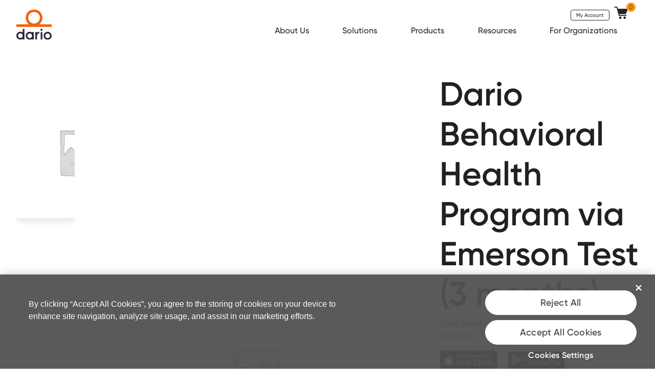

--- FILE ---
content_type: text/html; charset=UTF-8
request_url: https://shop.mydario.com/product/dario-behavioral-health-program-via-emerson-test-3-months/
body_size: 11796
content:
<!DOCTYPE html>
<html lang="en-US">
<head>
    <meta charset="UTF-8">
    <meta name="viewport" content="width=device-width, initial-scale=1">
    <meta http-equiv="X-UA-Compatible" content="IE=edge">
    <link rel="profile" href="http://gmpg.org/xfn/11">
	<link rel="apple-touch-icon" sizes="180x180" href="/wp-content/themes/dario2021/images/favicon/apple-touch-icon.png">
	<link rel="icon" type="image/png" sizes="32x32" href="/wp-content/themes/dario2021/images/favicon/favicon-32x32.png">
	<link rel="icon" type="image/png" sizes="194x194" href="/wp-content/themes/dario2021/images/favicon/favicon-194x194.png">
	<link rel="icon" type="image/png" sizes="192x192" href="/wp-content/themes/dario2021/images/favicon/android-chrome-192x192.png">
	<link rel="icon" type="image/png" sizes="16x16" href="/wp-content/themes/dario2021/images/favicon/favicon-16x16.png">
	<link rel="manifest" href="/wp-content/themes/dario2021/images/favicon/site.webmanifest">
	<link rel="mask-icon" href="/wp-content/themes/dario2021/images/favicon/safari-pinned-tab.svg" color="#f09944">
	<meta name="msapplication-TileColor" content="#da532c">
	<meta name="msapplication-TileImage" content="/wp-content/themes/dario2021/images/favicon/mstile-144x144.png">
	<meta name="theme-color" content="#ffffff">
			<script>
			window.wz_framework = 2;
		</script>
		<script type="text/javascript">
			var e=document.createElement("script");e.type="text/javascript",e.async=!0,e.src="//sec.webeyez.com/js/ef5d6ae2-9b2b-4264-b30d-1fc1bac38ae4/wzbody.js",document.head.appendChild(e)
		</script>
		<meta name='robots' content='index, follow, max-image-preview:large, max-snippet:-1, max-video-preview:-1' />

	<!-- This site is optimized with the Yoast SEO plugin v19.6.1 - https://yoast.com/wordpress/plugins/seo/ -->
	<title>Dario Behavioral Health Program via Emerson Test (3 months) - MyDario</title>
	<link rel="canonical" href="https://shop.mydario.com/product/dario-behavioral-health-program-via-emerson-test-3-months/" />
	<meta property="og:locale" content="en_US" />
	<meta property="og:type" content="article" />
	<meta property="og:title" content="Dario Behavioral Health Program via Emerson Test (3 months) - MyDario" />
	<meta property="og:description" content="Dario Behavioral Health Program via Emerson Test (3 months)" />
	<meta property="og:url" content="https://shop.mydario.com/product/dario-behavioral-health-program-via-emerson-test-3-months/" />
	<meta property="og:site_name" content="MyDario" />
	<meta property="article:publisher" content="https://www.facebook.com/DarioGlucometerforsmartphone" />
	<meta property="article:modified_time" content="2023-08-14T13:41:34+00:00" />
	<meta name="twitter:label1" content="Est. reading time" />
	<meta name="twitter:data1" content="1 minute" />
	<script type="application/ld+json" class="yoast-schema-graph">{"@context":"https://schema.org","@graph":[{"@type":"WebPage","@id":"https://shop.mydario.com/product/dario-behavioral-health-program-via-emerson-test-3-months/","url":"https://shop.mydario.com/product/dario-behavioral-health-program-via-emerson-test-3-months/","name":"Dario Behavioral Health Program via Emerson Test (3 months) - MyDario","isPartOf":{"@id":"https://shop.mydario.com/#website"},"datePublished":"2021-10-13T06:43:37+00:00","dateModified":"2023-08-14T13:41:34+00:00","breadcrumb":{"@id":"https://shop.mydario.com/product/dario-behavioral-health-program-via-emerson-test-3-months/#breadcrumb"},"inLanguage":"en-US","potentialAction":[{"@type":"ReadAction","target":["https://shop.mydario.com/product/dario-behavioral-health-program-via-emerson-test-3-months/"]}]},{"@type":"BreadcrumbList","@id":"https://shop.mydario.com/product/dario-behavioral-health-program-via-emerson-test-3-months/#breadcrumb","itemListElement":[{"@type":"ListItem","position":1,"name":"MyDario Shop","item":"https://shop.mydario.com/shop/"},{"@type":"ListItem","position":2,"name":"Dario Behavioral Health Program via Emerson Test (3 months)"}]},{"@type":"WebSite","@id":"https://shop.mydario.com/#website","url":"https://shop.mydario.com/","name":"MyDario","description":"MyDario Website","publisher":{"@id":"https://shop.mydario.com/#organization"},"potentialAction":[{"@type":"SearchAction","target":{"@type":"EntryPoint","urlTemplate":"https://shop.mydario.com/?s={search_term_string}"},"query-input":"required name=search_term_string"}],"inLanguage":"en-US"},{"@type":"Organization","@id":"https://shop.mydario.com/#organization","name":"DarioHealth","url":"https://shop.mydario.com/","sameAs":["https://www.facebook.com/DarioGlucometerforsmartphone","https://twitter.com/my_dario"],"logo":{"@type":"ImageObject","inLanguage":"en-US","@id":"https://shop.mydario.com/#/schema/logo/image/","url":"/wp-content/uploads/2017/04/logo3.png","contentUrl":"/wp-content/uploads/2017/04/logo3.png","width":61,"height":70,"caption":"DarioHealth"},"image":{"@id":"https://shop.mydario.com/#/schema/logo/image/"}}]}</script>
	<!-- / Yoast SEO plugin. -->



<script>
dataLayer = [{"title":"Dario Behavioral Health Program via Emerson Test (3 months)","author":"Udi Gam","wordcount":8,"logged_in":"false","page_id":1839196,"post_date":"2021-10-13 02:43:37"}];
</script>
<!-- Google Tag Manager -->
<script>(function(w,d,s,l,i){w[l]=w[l]||[];w[l].push({'gtm.start':
new Date().getTime(),event:'gtm.js'});var f=d.getElementsByTagName(s)[0],
j=d.createElement(s),dl=l!='dataLayer'?'&l='+l:'';j.async=true;j.src=
'//www.googletagmanager.com/gtm.js?id='+i+dl;f.parentNode.insertBefore(j,f);
})(window,document,'script','dataLayer','GTM-54RQQS');</script>
<!-- End Google Tag Manager -->
<!-- New Google Tag Manager -->
<script>(function(w,d,s,l,i){w[l]=w[l]||[];w[l].push({'gtm.start':
new Date().getTime(),event:'gtm.js'});var f=d.getElementsByTagName(s)[0],
j=d.createElement(s),dl=l!='dataLayer'?'&l='+l:'';j.async=true;j.src=
'https://www.googletagmanager.com/gtm.js?id='+i+dl;f.parentNode.insertBefore(j,f);
})(window,document,'script','dataLayerNew','GTM-TTTB2H9');</script>
<!-- End New Google Tag Manager -->
<!-- New Google Tag Manager -->
<script>(function(w,d,s,l,i){w[l]=w[l]||[];w[l].push({'gtm.start':
new Date().getTime(),event:'gtm.js'});var f=d.getElementsByTagName(s)[0],
j=d.createElement(s),dl=l!='dataLayer'?'&l='+l:'';j.async=true;j.src=
'https://www.googletagmanager.com/gtm.js?id='+i+dl;f.parentNode.insertBefore(j,f);
})(window,document,'script','dataLayerNew','GTM-5FMQG6T');</script>
<!-- End New Google Tag Manager --><link rel='dns-prefetch' href='//s.w.org' />
<link rel='stylesheet' id='wc-blocks-vendors-style-css'  href='/wp-content/plugins/woocommerce/packages/woocommerce-blocks/build/wc-blocks-vendors-style.css?ver=1686913305' type='text/css' media='all' />
<link rel='stylesheet' id='wc-blocks-style-css'  href='/wp-content/plugins/woocommerce/packages/woocommerce-blocks/build/wc-blocks-style.css?ver=1686913305' type='text/css' media='all' />
<style id='global-styles-inline-css' type='text/css'>
body{--wp--preset--color--black: #000000;--wp--preset--color--cyan-bluish-gray: #abb8c3;--wp--preset--color--white: #ffffff;--wp--preset--color--pale-pink: #f78da7;--wp--preset--color--vivid-red: #cf2e2e;--wp--preset--color--luminous-vivid-orange: #ff6900;--wp--preset--color--luminous-vivid-amber: #fcb900;--wp--preset--color--light-green-cyan: #7bdcb5;--wp--preset--color--vivid-green-cyan: #00d084;--wp--preset--color--pale-cyan-blue: #8ed1fc;--wp--preset--color--vivid-cyan-blue: #0693e3;--wp--preset--color--vivid-purple: #9b51e0;--wp--preset--gradient--vivid-cyan-blue-to-vivid-purple: linear-gradient(135deg,rgba(6,147,227,1) 0%,rgb(155,81,224) 100%);--wp--preset--gradient--light-green-cyan-to-vivid-green-cyan: linear-gradient(135deg,rgb(122,220,180) 0%,rgb(0,208,130) 100%);--wp--preset--gradient--luminous-vivid-amber-to-luminous-vivid-orange: linear-gradient(135deg,rgba(252,185,0,1) 0%,rgba(255,105,0,1) 100%);--wp--preset--gradient--luminous-vivid-orange-to-vivid-red: linear-gradient(135deg,rgba(255,105,0,1) 0%,rgb(207,46,46) 100%);--wp--preset--gradient--very-light-gray-to-cyan-bluish-gray: linear-gradient(135deg,rgb(238,238,238) 0%,rgb(169,184,195) 100%);--wp--preset--gradient--cool-to-warm-spectrum: linear-gradient(135deg,rgb(74,234,220) 0%,rgb(151,120,209) 20%,rgb(207,42,186) 40%,rgb(238,44,130) 60%,rgb(251,105,98) 80%,rgb(254,248,76) 100%);--wp--preset--gradient--blush-light-purple: linear-gradient(135deg,rgb(255,206,236) 0%,rgb(152,150,240) 100%);--wp--preset--gradient--blush-bordeaux: linear-gradient(135deg,rgb(254,205,165) 0%,rgb(254,45,45) 50%,rgb(107,0,62) 100%);--wp--preset--gradient--luminous-dusk: linear-gradient(135deg,rgb(255,203,112) 0%,rgb(199,81,192) 50%,rgb(65,88,208) 100%);--wp--preset--gradient--pale-ocean: linear-gradient(135deg,rgb(255,245,203) 0%,rgb(182,227,212) 50%,rgb(51,167,181) 100%);--wp--preset--gradient--electric-grass: linear-gradient(135deg,rgb(202,248,128) 0%,rgb(113,206,126) 100%);--wp--preset--gradient--midnight: linear-gradient(135deg,rgb(2,3,129) 0%,rgb(40,116,252) 100%);--wp--preset--duotone--dark-grayscale: url('#wp-duotone-dark-grayscale');--wp--preset--duotone--grayscale: url('#wp-duotone-grayscale');--wp--preset--duotone--purple-yellow: url('#wp-duotone-purple-yellow');--wp--preset--duotone--blue-red: url('#wp-duotone-blue-red');--wp--preset--duotone--midnight: url('#wp-duotone-midnight');--wp--preset--duotone--magenta-yellow: url('#wp-duotone-magenta-yellow');--wp--preset--duotone--purple-green: url('#wp-duotone-purple-green');--wp--preset--duotone--blue-orange: url('#wp-duotone-blue-orange');--wp--preset--font-size--small: 13px;--wp--preset--font-size--medium: 20px;--wp--preset--font-size--large: 36px;--wp--preset--font-size--x-large: 42px;}.has-black-color{color: var(--wp--preset--color--black) !important;}.has-cyan-bluish-gray-color{color: var(--wp--preset--color--cyan-bluish-gray) !important;}.has-white-color{color: var(--wp--preset--color--white) !important;}.has-pale-pink-color{color: var(--wp--preset--color--pale-pink) !important;}.has-vivid-red-color{color: var(--wp--preset--color--vivid-red) !important;}.has-luminous-vivid-orange-color{color: var(--wp--preset--color--luminous-vivid-orange) !important;}.has-luminous-vivid-amber-color{color: var(--wp--preset--color--luminous-vivid-amber) !important;}.has-light-green-cyan-color{color: var(--wp--preset--color--light-green-cyan) !important;}.has-vivid-green-cyan-color{color: var(--wp--preset--color--vivid-green-cyan) !important;}.has-pale-cyan-blue-color{color: var(--wp--preset--color--pale-cyan-blue) !important;}.has-vivid-cyan-blue-color{color: var(--wp--preset--color--vivid-cyan-blue) !important;}.has-vivid-purple-color{color: var(--wp--preset--color--vivid-purple) !important;}.has-black-background-color{background-color: var(--wp--preset--color--black) !important;}.has-cyan-bluish-gray-background-color{background-color: var(--wp--preset--color--cyan-bluish-gray) !important;}.has-white-background-color{background-color: var(--wp--preset--color--white) !important;}.has-pale-pink-background-color{background-color: var(--wp--preset--color--pale-pink) !important;}.has-vivid-red-background-color{background-color: var(--wp--preset--color--vivid-red) !important;}.has-luminous-vivid-orange-background-color{background-color: var(--wp--preset--color--luminous-vivid-orange) !important;}.has-luminous-vivid-amber-background-color{background-color: var(--wp--preset--color--luminous-vivid-amber) !important;}.has-light-green-cyan-background-color{background-color: var(--wp--preset--color--light-green-cyan) !important;}.has-vivid-green-cyan-background-color{background-color: var(--wp--preset--color--vivid-green-cyan) !important;}.has-pale-cyan-blue-background-color{background-color: var(--wp--preset--color--pale-cyan-blue) !important;}.has-vivid-cyan-blue-background-color{background-color: var(--wp--preset--color--vivid-cyan-blue) !important;}.has-vivid-purple-background-color{background-color: var(--wp--preset--color--vivid-purple) !important;}.has-black-border-color{border-color: var(--wp--preset--color--black) !important;}.has-cyan-bluish-gray-border-color{border-color: var(--wp--preset--color--cyan-bluish-gray) !important;}.has-white-border-color{border-color: var(--wp--preset--color--white) !important;}.has-pale-pink-border-color{border-color: var(--wp--preset--color--pale-pink) !important;}.has-vivid-red-border-color{border-color: var(--wp--preset--color--vivid-red) !important;}.has-luminous-vivid-orange-border-color{border-color: var(--wp--preset--color--luminous-vivid-orange) !important;}.has-luminous-vivid-amber-border-color{border-color: var(--wp--preset--color--luminous-vivid-amber) !important;}.has-light-green-cyan-border-color{border-color: var(--wp--preset--color--light-green-cyan) !important;}.has-vivid-green-cyan-border-color{border-color: var(--wp--preset--color--vivid-green-cyan) !important;}.has-pale-cyan-blue-border-color{border-color: var(--wp--preset--color--pale-cyan-blue) !important;}.has-vivid-cyan-blue-border-color{border-color: var(--wp--preset--color--vivid-cyan-blue) !important;}.has-vivid-purple-border-color{border-color: var(--wp--preset--color--vivid-purple) !important;}.has-vivid-cyan-blue-to-vivid-purple-gradient-background{background: var(--wp--preset--gradient--vivid-cyan-blue-to-vivid-purple) !important;}.has-light-green-cyan-to-vivid-green-cyan-gradient-background{background: var(--wp--preset--gradient--light-green-cyan-to-vivid-green-cyan) !important;}.has-luminous-vivid-amber-to-luminous-vivid-orange-gradient-background{background: var(--wp--preset--gradient--luminous-vivid-amber-to-luminous-vivid-orange) !important;}.has-luminous-vivid-orange-to-vivid-red-gradient-background{background: var(--wp--preset--gradient--luminous-vivid-orange-to-vivid-red) !important;}.has-very-light-gray-to-cyan-bluish-gray-gradient-background{background: var(--wp--preset--gradient--very-light-gray-to-cyan-bluish-gray) !important;}.has-cool-to-warm-spectrum-gradient-background{background: var(--wp--preset--gradient--cool-to-warm-spectrum) !important;}.has-blush-light-purple-gradient-background{background: var(--wp--preset--gradient--blush-light-purple) !important;}.has-blush-bordeaux-gradient-background{background: var(--wp--preset--gradient--blush-bordeaux) !important;}.has-luminous-dusk-gradient-background{background: var(--wp--preset--gradient--luminous-dusk) !important;}.has-pale-ocean-gradient-background{background: var(--wp--preset--gradient--pale-ocean) !important;}.has-electric-grass-gradient-background{background: var(--wp--preset--gradient--electric-grass) !important;}.has-midnight-gradient-background{background: var(--wp--preset--gradient--midnight) !important;}.has-small-font-size{font-size: var(--wp--preset--font-size--small) !important;}.has-medium-font-size{font-size: var(--wp--preset--font-size--medium) !important;}.has-large-font-size{font-size: var(--wp--preset--font-size--large) !important;}.has-x-large-font-size{font-size: var(--wp--preset--font-size--x-large) !important;}
</style>
<style id='woocommerce-inline-inline-css' type='text/css'>
.woocommerce form .form-row .required { visibility: visible; }
</style>
<link rel='stylesheet' id='drioshop-bootstrap-css-css'  href='/wp-content/themes/dario2021/css/bootstrap.min.css?ver=6.0.11' type='text/css' media='all' />
<link rel='stylesheet' id='drioshop-style-css'  href='/wp-content/themes/dario2021/style.css?ver=6.0.11' type='text/css' media='all' />
<link rel='stylesheet' id='drioshop-slick-style-css'  href='/wp-content/themes/dario2021/css/slick.min.css?ver=6.0.11' type='text/css' media='all' />
<link rel='stylesheet' id='stripe_styles-css'  href='/wp-content/plugins/woocommerce-gateway-stripe/assets/css/stripe-styles.css?ver=7.4.1' type='text/css' media='all' />
<link rel='stylesheet' id='vi-wpvs-frontend-style-css'  href='/wp-content/plugins/product-variations-swatches-for-woocommerce/assets/css/frontend-style.css?ver=1.0.8' type='text/css' media='all' />
<style id='vi-wpvs-frontend-style-inline-css' type='text/css'>
.vi-wpvs-variation-wrap.vi-wpvs-variation-wrap-vi_wpvs_button_design .vi-wpvs-option-wrap{transition: all 30ms ease-in-out;}.vi-wpvs-variation-wrap.vi-wpvs-variation-wrap-vi_wpvs_button_design .vi-wpvs-variation-button-select,.vi-wpvs-variation-wrap.vi-wpvs-variation-wrap-vi_wpvs_button_design .vi-wpvs-option-wrap{font-size:16px;}.vi-wpvs-variation-wrap.vi-wpvs-variation-wrap-vi_wpvs_button_design .vi-wpvs-option-wrap .vi-wpvs-option:not(.vi-wpvs-option-select){border-radius: inherit;}.vi-wpvs-variation-wrap.vi-wpvs-variation-wrap-image.vi-wpvs-variation-wrap-vi_wpvs_button_design .vi-wpvs-option-wrap ,.vi-wpvs-variation-wrap.vi-wpvs-variation-wrap-variation_img.vi-wpvs-variation-wrap-vi_wpvs_button_design .vi-wpvs-option-wrap ,.vi-wpvs-variation-wrap.vi-wpvs-variation-wrap-color.vi-wpvs-variation-wrap-vi_wpvs_button_design .vi-wpvs-option-wrap{width: 48px;height:48px;}.vi-wpvs-variation-wrap.vi-wpvs-variation-wrap-vi_wpvs_button_design .vi-wpvs-option-wrap.vi-wpvs-option-wrap-out-of-stock,.vi-wpvs-variation-wrap.vi-wpvs-variation-wrap-vi_wpvs_button_design .vi-wpvs-option-wrap.vi-wpvs-option-wrap-out-of-stock-attribute,.vi-wpvs-variation-wrap.vi-wpvs-variation-wrap-vi_wpvs_button_design .vi-wpvs-option-wrap.vi-wpvs-option-wrap-disable{opacity: 1;}.vi-wpvs-variation-wrap.vi-wpvs-variation-wrap-vi_wpvs_button_design .vi-wpvs-option-wrap.vi-wpvs-option-wrap-out-of-stock .vi-wpvs-option,.vi-wpvs-variation-wrap.vi-wpvs-variation-wrap-vi_wpvs_button_design .vi-wpvs-option-wrap.vi-wpvs-option-wrap-out-of-stock-attribute .vi-wpvs-option,.vi-wpvs-variation-wrap.vi-wpvs-variation-wrap-vi_wpvs_button_design .vi-wpvs-option-wrap.vi-wpvs-option-wrap-disable .vi-wpvs-option{opacity: .5;}.vi-wpvs-variation-wrap.vi-wpvs-variation-wrap-vi_wpvs_button_design .vi-wpvs-option-wrap.vi-wpvs-option-wrap-selected{box-shadow:  0 0 0 1px rgba(250, 251, 255, 0) inset;}.vi-wpvs-variation-wrap.vi-wpvs-variation-wrap-vi_wpvs_button_design .vi-wpvs-variation-wrap-select-wrap .vi-wpvs-option-wrap.vi-wpvs-option-wrap-selected{box-shadow:  0 0 0 1px rgba(250, 251, 255, 0);}.vi-wpvs-variation-wrap.vi-wpvs-variation-wrap-vi_wpvs_button_design .vi-wpvs-option-wrap.vi-wpvs-option-wrap-selected{color:rgba(32, 34, 34, 1);background:rgba(250, 251, 255, 0);}.vi-wpvs-variation-wrap.vi-wpvs-variation-wrap-vi_wpvs_button_design .vi-wpvs-option-wrap.vi-wpvs-option-wrap-selected .vi-wpvs-option{color:rgba(32, 34, 34, 1);}.vi-wpvs-variation-wrap.vi-wpvs-variation-wrap-vi_wpvs_button_design .vi-wpvs-option-wrap.vi-wpvs-option-wrap-hover{box-shadow:  0 0 0 1px rgba(250, 251, 255, 0) inset;}.vi-wpvs-variation-wrap.vi-wpvs-variation-wrap-vi_wpvs_button_design .vi-wpvs-variation-wrap-select-wrap .vi-wpvs-option-wrap.vi-wpvs-option-wrap-hover{box-shadow:  0 0 0 1px rgba(250, 251, 255, 0);}.vi-wpvs-variation-wrap.vi-wpvs-variation-wrap-vi_wpvs_button_design .vi-wpvs-option-wrap.vi-wpvs-option-wrap-hover{color:rgba(32, 34, 34, 1);background:rgba(250, 251, 255, 0);}.vi-wpvs-variation-wrap.vi-wpvs-variation-wrap-vi_wpvs_button_design .vi-wpvs-option-wrap.vi-wpvs-option-wrap-hover .vi-wpvs-option{color:rgba(32, 34, 34, 1);}.vi-wpvs-variation-wrap.vi-wpvs-variation-wrap-vi_wpvs_button_design .vi-wpvs-option-wrap.vi-wpvs-option-wrap-default{}.vi-wpvs-variation-wrap.vi-wpvs-variation-wrap-vi_wpvs_button_design .vi-wpvs-variation-wrap-select-wrap .vi-wpvs-option-wrap.vi-wpvs-option-wrap-default{}.vi-wpvs-variation-wrap.vi-wpvs-variation-wrap-vi_wpvs_button_design .vi-wpvs-option-wrap.vi-wpvs-option-wrap-default{color:rgba(32, 34, 34, 1);background:rgba(250, 251, 255, 0);}.vi-wpvs-variation-wrap.vi-wpvs-variation-wrap-vi_wpvs_button_design .vi-wpvs-option-wrap.vi-wpvs-option-wrap-default .vi-wpvs-option{color:rgba(32, 34, 34, 1);}.vi-wpvs-variation-wrap.vi-wpvs-variation-wrap-vi_wpvs_button_design .vi-wpvs-option-wrap .vi-wpvs-option-tooltip{display: none;}@media screen and (max-width:600px){.vi-wpvs-variation-wrap.vi-wpvs-variation-wrap-vi_wpvs_button_design .vi-wpvs-variation-button-select,.vi-wpvs-variation-wrap.vi-wpvs-variation-wrap-vi_wpvs_button_design .vi-wpvs-option-wrap{font-size:13px;}.vi-wpvs-variation-wrap.vi-wpvs-variation-wrap-image.vi-wpvs-variation-wrap-vi_wpvs_button_design .vi-wpvs-option-wrap ,.vi-wpvs-variation-wrap.vi-wpvs-variation-wrap-variation_img.vi-wpvs-variation-wrap-vi_wpvs_button_design .vi-wpvs-option-wrap ,.vi-wpvs-variation-wrap.vi-wpvs-variation-wrap-color.vi-wpvs-variation-wrap-vi_wpvs_button_design .vi-wpvs-option-wrap{width: 40.8px;height:40.8px;}}.vi-wpvs-variation-wrap.vi-wpvs-variation-wrap-vi_wpvs_color_design .vi-wpvs-option-wrap{transition: all 30ms ease-in-out;}.vi-wpvs-variation-wrap.vi-wpvs-variation-wrap-vi_wpvs_color_design .vi-wpvs-variation-button-select,.vi-wpvs-variation-wrap.vi-wpvs-variation-wrap-vi_wpvs_color_design .vi-wpvs-option-wrap{height:32px;width:32px;padding:10px;font-size:13px;border-radius:20px;}.vi-wpvs-variation-wrap.vi-wpvs-variation-wrap-vi_wpvs_color_design .vi-wpvs-option-wrap .vi-wpvs-option:not(.vi-wpvs-option-select){border-radius: inherit;}.vi-wpvs-variation-wrap.vi-wpvs-variation-wrap-vi_wpvs_color_design .vi-wpvs-option-wrap.vi-wpvs-option-wrap-out-of-stock,.vi-wpvs-variation-wrap.vi-wpvs-variation-wrap-vi_wpvs_color_design .vi-wpvs-option-wrap.vi-wpvs-option-wrap-out-of-stock-attribute,.vi-wpvs-variation-wrap.vi-wpvs-variation-wrap-vi_wpvs_color_design .vi-wpvs-option-wrap.vi-wpvs-option-wrap-disable{opacity: 1;}.vi-wpvs-variation-wrap.vi-wpvs-variation-wrap-vi_wpvs_color_design .vi-wpvs-option-wrap.vi-wpvs-option-wrap-out-of-stock .vi-wpvs-option,.vi-wpvs-variation-wrap.vi-wpvs-variation-wrap-vi_wpvs_color_design .vi-wpvs-option-wrap.vi-wpvs-option-wrap-out-of-stock-attribute .vi-wpvs-option,.vi-wpvs-variation-wrap.vi-wpvs-variation-wrap-vi_wpvs_color_design .vi-wpvs-option-wrap.vi-wpvs-option-wrap-disable .vi-wpvs-option{opacity: .5;}.vi-wpvs-variation-wrap.vi-wpvs-variation-wrap-vi_wpvs_color_design .vi-wpvs-option-wrap.vi-wpvs-option-wrap-selected{}.vi-wpvs-variation-wrap.vi-wpvs-variation-wrap-vi_wpvs_color_design .vi-wpvs-variation-wrap-select-wrap .vi-wpvs-option-wrap.vi-wpvs-option-wrap-selected{}.vi-wpvs-variation-wrap.vi-wpvs-variation-wrap-vi_wpvs_color_design .vi-wpvs-option-wrap.vi-wpvs-option-wrap-selected{background:rgba(0, 0, 0, 0.06);border-radius:20px;}.vi-wpvs-variation-wrap.vi-wpvs-variation-wrap-vi_wpvs_color_design .vi-wpvs-option-wrap.vi-wpvs-option-wrap-hover{}.vi-wpvs-variation-wrap.vi-wpvs-variation-wrap-vi_wpvs_color_design .vi-wpvs-variation-wrap-select-wrap .vi-wpvs-option-wrap.vi-wpvs-option-wrap-hover{}.vi-wpvs-variation-wrap.vi-wpvs-variation-wrap-vi_wpvs_color_design .vi-wpvs-option-wrap.vi-wpvs-option-wrap-hover{background:rgba(0, 0, 0, 0.06);border-radius:20px;}.vi-wpvs-variation-wrap.vi-wpvs-variation-wrap-vi_wpvs_color_design .vi-wpvs-option-wrap.vi-wpvs-option-wrap-default{box-shadow:  0px 4px 2px -2px rgba(238, 238, 238, 1);}.vi-wpvs-variation-wrap.vi-wpvs-variation-wrap-vi_wpvs_color_design .vi-wpvs-variation-wrap-select-wrap .vi-wpvs-option-wrap.vi-wpvs-option-wrap-default{box-shadow:  0px 4px 2px -2px rgba(238, 238, 238, 1);}.vi-wpvs-variation-wrap.vi-wpvs-variation-wrap-vi_wpvs_color_design .vi-wpvs-option-wrap.vi-wpvs-option-wrap-default{background:rgba(0, 0, 0, 0);border-radius:20px;}.vi-wpvs-variation-wrap.vi-wpvs-variation-wrap-vi_wpvs_color_design .vi-wpvs-option-wrap .vi-wpvs-option-tooltip{display: none;}@media screen and (max-width:600px){.vi-wpvs-variation-wrap.vi-wpvs-variation-wrap-vi_wpvs_color_design .vi-wpvs-variation-button-select,.vi-wpvs-variation-wrap.vi-wpvs-variation-wrap-vi_wpvs_color_design .vi-wpvs-option-wrap{width:27px;height:27px;font-size:11px;}.vi-wpvs-variation-wrap.vi-wpvs-variation-wrap-vi_wpvs_color_design .vi-wpvs-option-wrap.vi-wpvs-option-wrap-selected{border-radius:17px;}}.vi-wpvs-variation-wrap.vi-wpvs-variation-wrap-vi_wpvs_image_design .vi-wpvs-option-wrap{transition: all 30ms ease-in-out;}.vi-wpvs-variation-wrap.vi-wpvs-variation-wrap-vi_wpvs_image_design .vi-wpvs-variation-button-select,.vi-wpvs-variation-wrap.vi-wpvs-variation-wrap-vi_wpvs_image_design .vi-wpvs-option-wrap{height:50px;width:50px;padding:3px;font-size:13px;border-radius:3px;}.vi-wpvs-variation-wrap.vi-wpvs-variation-wrap-vi_wpvs_image_design .vi-wpvs-option-wrap .vi-wpvs-option:not(.vi-wpvs-option-select){border-radius: inherit;}.vi-wpvs-variation-wrap.vi-wpvs-variation-wrap-vi_wpvs_image_design .vi-wpvs-option-wrap.vi-wpvs-option-wrap-out-of-stock,.vi-wpvs-variation-wrap.vi-wpvs-variation-wrap-vi_wpvs_image_design .vi-wpvs-option-wrap.vi-wpvs-option-wrap-out-of-stock-attribute,.vi-wpvs-variation-wrap.vi-wpvs-variation-wrap-vi_wpvs_image_design .vi-wpvs-option-wrap.vi-wpvs-option-wrap-disable{opacity: 1;}.vi-wpvs-variation-wrap.vi-wpvs-variation-wrap-vi_wpvs_image_design .vi-wpvs-option-wrap.vi-wpvs-option-wrap-out-of-stock .vi-wpvs-option,.vi-wpvs-variation-wrap.vi-wpvs-variation-wrap-vi_wpvs_image_design .vi-wpvs-option-wrap.vi-wpvs-option-wrap-out-of-stock-attribute .vi-wpvs-option,.vi-wpvs-variation-wrap.vi-wpvs-variation-wrap-vi_wpvs_image_design .vi-wpvs-option-wrap.vi-wpvs-option-wrap-disable .vi-wpvs-option{opacity: .5;}.vi-wpvs-variation-wrap.vi-wpvs-variation-wrap-vi_wpvs_image_design .vi-wpvs-option-wrap.vi-wpvs-option-wrap-selected{box-shadow:  0 0 0 1px rgba(33, 33, 33, 1) inset;}.vi-wpvs-variation-wrap.vi-wpvs-variation-wrap-vi_wpvs_image_design .vi-wpvs-variation-wrap-select-wrap .vi-wpvs-option-wrap.vi-wpvs-option-wrap-selected{box-shadow:  0 0 0 1px rgba(33, 33, 33, 1);}.vi-wpvs-variation-wrap.vi-wpvs-variation-wrap-vi_wpvs_image_design .vi-wpvs-option-wrap.vi-wpvs-option-wrap-hover{box-shadow:  0 0 0 1px rgba(33, 33, 33, 1) inset;}.vi-wpvs-variation-wrap.vi-wpvs-variation-wrap-vi_wpvs_image_design .vi-wpvs-variation-wrap-select-wrap .vi-wpvs-option-wrap.vi-wpvs-option-wrap-hover{box-shadow:  0 0 0 1px rgba(33, 33, 33, 1);}.vi-wpvs-variation-wrap.vi-wpvs-variation-wrap-vi_wpvs_image_design .vi-wpvs-option-wrap.vi-wpvs-option-wrap-default{box-shadow:  0 0 0 1px rgba(218, 218, 218, 1) inset;}.vi-wpvs-variation-wrap.vi-wpvs-variation-wrap-vi_wpvs_image_design .vi-wpvs-variation-wrap-select-wrap .vi-wpvs-option-wrap.vi-wpvs-option-wrap-default{box-shadow:  0 0 0 1px rgba(218, 218, 218, 1) ;}.vi-wpvs-variation-wrap.vi-wpvs-variation-wrap-vi_wpvs_image_design .vi-wpvs-option-wrap.vi-wpvs-option-wrap-default{background:rgba(255, 255, 255, 1);border-radius:3px;}.vi-wpvs-variation-wrap.vi-wpvs-variation-wrap-vi_wpvs_image_design .vi-wpvs-option-wrap .vi-wpvs-option-tooltip{min-width: 100px;height: auto;padding: 5px 8px;}.vi-wpvs-variation-wrap.vi-wpvs-variation-wrap-vi_wpvs_image_design .vi-wpvs-option-wrap .vi-wpvs-option-tooltip{font-size:10px;border-radius:3px;}.vi-wpvs-variation-wrap.vi-wpvs-variation-wrap-vi_wpvs_image_design .vi-wpvs-option-wrap .vi-wpvs-option-tooltip{color:rgba(34, 34, 34, 1);background:#ffffff;}.vi-wpvs-variation-wrap.vi-wpvs-variation-wrap-vi_wpvs_image_design .vi-wpvs-option-wrap .vi-wpvs-option-tooltip::after{border-width: 5px;border-style: solid;margin-left: -5px;margin-top: -1px;border-color:  transparent transparent #ffffff transparent;}.vi-wpvs-variation-wrap.vi-wpvs-variation-wrap-vi_wpvs_image_design .vi-wpvs-option-wrap .vi-wpvs-option-tooltip{border: 1px solid #cccccc;}.vi-wpvs-variation-wrap.vi-wpvs-variation-wrap-vi_wpvs_image_design .vi-wpvs-option-wrap .vi-wpvs-option-tooltip::before{border-width: 6px;border-style: solid;margin-left: -6px;border-color:  transparent transparent #cccccc transparent;}@media screen and (max-width:600px){.vi-wpvs-variation-wrap.vi-wpvs-variation-wrap-vi_wpvs_image_design .vi-wpvs-variation-button-select,.vi-wpvs-variation-wrap.vi-wpvs-variation-wrap-vi_wpvs_image_design .vi-wpvs-option-wrap{width:42px;height:42px;font-size:11px;}.vi-wpvs-variation-wrap.vi-wpvs-variation-wrap-vi_wpvs_image_design .vi-wpvs-option-wrap.vi-wpvs-option-wrap-default{border-radius:2.55px;}}
</style>
<link rel='stylesheet' id='_translate_css-css'  href='/wp-content/plugins/drThemes/translate/css/com.css?ver=3.7.1' type='text/css' media='all' />
<script type='text/javascript' integrity='sha256-CSXorXvZcTkaix6Yvo6HppcZGetbYMGWSFlBw8HfCJo=' crossorigin='anonymous' src='https://code.jquery.com/jquery-3.4.1.min.js?ver=3.6.0' id='jquery-core-js'></script>
<script type='text/javascript' integrity='sha256-ycJeXbll9m7dHKeaPbXBkZH8BuP99SmPm/8q5O+SbBc=' crossorigin='anonymous' src='https://code.jquery.com/jquery-migrate-3.1.0.min.js?ver=3.3.2' id='jquery-migrate-js'></script>
<script type='text/javascript' id='drLightning_js-js-extra'>
/* <![CDATA[ */
var _drLightning = {"isEnabled":"1"};
/* ]]> */
</script>
<script type='text/javascript' id='drMobileDetect_jscom-js-extra'>
/* <![CDATA[ */
var _mydariomb = {"isMobile":"","isTablet":"","isAndroid":"","isiOS":""};
/* ]]> */
</script>
<script type='text/javascript' src='/wp-content/plugins/woocommerce/assets/js/jquery-cookie/jquery.cookie.js?ver=1.4.1-wc.7.4.0' id='jquery-cookie-js'></script>
<script type='text/javascript' src='/wp-content/plugins/drUTM/js/none-checkout.js?ver=1' id='none-checkout-js-js'></script>
<script type='text/javascript' id='drWoocommerce_jscom-js-extra'>
/* <![CDATA[ */
var _mydariowoo = {"2203360":[[]],"373242":[[]],"373243":[[]],"373247":[[]],"2270317":[[]],"2270283":[[]],"2259908":[[]],"373250":[[]],"373254":[[]],"373261":[[]],"253862":[[{"ID":"253865","price":"59.99","amount":"100","to_show":"show","sub_interval":null,"attribute":"attribute_pa_strips-per-package","amountText":"100 Strips","note":"","currency":"&#36;","currency_pos":"left","price_decimal_separator":".","Newamount":"100","price_formated":"<span class=\"woocommerce-Price-amount amount\"><bdi><span class=\"woocommerce-Price-currencySymbol\">&#36;<\/span>59<sup>99<\/sup><\/bdi><\/span>"}]],"253262":[[{"ID":"253263","price":"49.5","amount":"50","to_show":"show","sub_interval":"3","attribute":"attribute_pa_strips-per-month","amountText":"50 Strips \/ Month","note":" every 3 months","currency":"&#36;","currency_pos":"left","price_decimal_separator":".","Newamount":"50","price_formated":"<span class=\"woocommerce-Price-amount amount\"><bdi><span class=\"woocommerce-Price-currencySymbol\">&#36;<\/span>49<sup>50<\/sup><\/bdi><\/span>"},{"ID":"253264","price":"75.00","amount":"100","to_show":"show","sub_interval":"3","attribute":"attribute_pa_strips-per-month","amountText":"100 Strips \/ Month","note":" every 3 months","currency":"&#36;","currency_pos":"left","price_decimal_separator":".","Newamount":"100","price_formated":"<span class=\"woocommerce-Price-amount amount\"><bdi><span class=\"woocommerce-Price-currencySymbol\">&#36;<\/span>75<sup>00<\/sup><\/bdi><\/span>"},{"ID":"253266","price":"150.00","amount":"200","to_show":"show","sub_interval":"3","attribute":"attribute_pa_strips-per-month","amountText":"200 Strips \/ Month","note":" every 3 months","currency":"&#36;","currency_pos":"left","price_decimal_separator":".","Newamount":"200","price_formated":"<span class=\"woocommerce-Price-amount amount\"><bdi><span class=\"woocommerce-Price-currencySymbol\">&#36;<\/span>150<sup>00<\/sup><\/bdi><\/span>"},{"ID":"253268","price":"225.00","amount":"300","to_show":"show","sub_interval":"3","attribute":"attribute_pa_strips-per-month","amountText":"300 Strips \/ Month","note":" every 3 months","currency":"&#36;","currency_pos":"left","price_decimal_separator":".","Newamount":"300","price_formated":"<span class=\"woocommerce-Price-amount amount\"><bdi><span class=\"woocommerce-Price-currencySymbol\">&#36;<\/span>225<sup>00<\/sup><\/bdi><\/span>"}]],"407371":[[]],"407349":[[]],"543137":[[]],"10627":[[{"ID":"87305","price":"49.5","amount":"50","to_show":"show","sub_interval":"3","attribute":"attribute_pa_strips-per-month","amountText":"50 Strips \/ Month","note":" every 3 months","currency":"&#36;","currency_pos":"left","price_decimal_separator":".","Newamount":"50","price_formated":"<span class=\"woocommerce-Price-amount amount\"><bdi><span class=\"woocommerce-Price-currencySymbol\">&#36;<\/span>49<sup>50<\/sup><\/bdi><\/span>"},{"ID":"10637","price":"75.00","amount":"100","to_show":"show","sub_interval":"3","attribute":"attribute_pa_strips-per-month","amountText":"100 Strips \/ Month","note":" every 3 months","currency":"&#36;","currency_pos":"left","price_decimal_separator":".","Newamount":"100","price_formated":"<span class=\"woocommerce-Price-amount amount\"><bdi><span class=\"woocommerce-Price-currencySymbol\">&#36;<\/span>75<sup>00<\/sup><\/bdi><\/span>"},{"ID":"10635","price":"150.00","amount":"200","to_show":"show","sub_interval":"3","attribute":"attribute_pa_strips-per-month","amountText":"200 Strips \/ Month","note":" every 3 months","currency":"&#36;","currency_pos":"left","price_decimal_separator":".","Newamount":"200","price_formated":"<span class=\"woocommerce-Price-amount amount\"><bdi><span class=\"woocommerce-Price-currencySymbol\">&#36;<\/span>150<sup>00<\/sup><\/bdi><\/span>"},{"ID":"10633","price":"225.00","amount":"300","to_show":"show","sub_interval":"3","attribute":"attribute_pa_strips-per-month","amountText":"300 Strips \/ Month","note":" every 3 months","currency":"&#36;","currency_pos":"left","price_decimal_separator":".","Newamount":"300","price_formated":"<span class=\"woocommerce-Price-amount amount\"><bdi><span class=\"woocommerce-Price-currencySymbol\">&#36;<\/span>225<sup>00<\/sup><\/bdi><\/span>"}]],"2142870":[[]],"2142869":[[]],"2142868":[[]],"2142867":[[]]};
/* ]]> */
</script>
<script type='text/javascript' src='/wp-content/plugins/drWoocommerce/drWoocommerce.js?ver=6.0.11' id='drWoocommerce_jscom-js'></script>
<script type='text/javascript' src='/wp-content/plugins/woocommerce-auto-coupon/assets/js/woocommerce-auto-coupon.js?ver=6.0.11' id='woocommerce_auto_coupon_js-js'></script>
<script type='text/javascript' src='/wp-content/plugins/woocommerce-incremental-product-quantities/assets/js/ipq_input_value_validation.js?ver=6.0.11' id='ipq_validation-js'></script>
<script type='text/javascript' id='woocommerce-tokenization-form-js-extra'>
/* <![CDATA[ */
var wc_tokenization_form_params = {"is_registration_required":"","is_logged_in":""};
/* ]]> */
</script>
<script type='text/javascript' src='/wp-content/plugins/woocommerce/assets/js/frontend/tokenization-form.js?ver=7.4.0' id='woocommerce-tokenization-form-js'></script>
<script type='text/javascript' id='_translate_jscom-js-extra'>
/* <![CDATA[ */
var _mydario = {"domain":"mydario.com"};
/* ]]> */
</script>
<script type='text/javascript' src='/wp-content/plugins/drThemes/translate/js/com.js?ver=6.0.11' id='_translate_jscom-js'></script>
<link rel="https://api.w.org/" href="https://shop.mydario.com/wp-json/" /><link rel="alternate" type="application/json" href="https://shop.mydario.com/wp-json/wp/v2/product/1839196" />	<noscript><style>.woocommerce-product-gallery{ opacity: 1 !important; }</style></noscript>
	</head>

<body class="product-template-default single single-product postid-1839196 theme-dario2021 woocommerce woocommerce-page woocommerce-no-js">
	
	<svg
		xmlns="http://www.w3.org/2000/svg"
		viewBox="0 0 0 0"
		width="0"
		height="0"
		focusable="false"
		role="none"
		style="visibility: hidden; position: absolute; left: -9999px; overflow: hidden;"
	>
		<defs>
			<filter id="wp-duotone-dark-grayscale">
				<feColorMatrix
					color-interpolation-filters="sRGB"
					type="matrix"
					values="
						.299 .587 .114 0 0
						.299 .587 .114 0 0
						.299 .587 .114 0 0
						.299 .587 .114 0 0
					"
				/>
				<feComponentTransfer color-interpolation-filters="sRGB" >
					<feFuncR type="table" tableValues="0 0.49803921568627" />
					<feFuncG type="table" tableValues="0 0.49803921568627" />
					<feFuncB type="table" tableValues="0 0.49803921568627" />
					<feFuncA type="table" tableValues="1 1" />
				</feComponentTransfer>
				<feComposite in2="SourceGraphic" operator="in" />
			</filter>
		</defs>
	</svg>

	
	<svg
		xmlns="http://www.w3.org/2000/svg"
		viewBox="0 0 0 0"
		width="0"
		height="0"
		focusable="false"
		role="none"
		style="visibility: hidden; position: absolute; left: -9999px; overflow: hidden;"
	>
		<defs>
			<filter id="wp-duotone-grayscale">
				<feColorMatrix
					color-interpolation-filters="sRGB"
					type="matrix"
					values="
						.299 .587 .114 0 0
						.299 .587 .114 0 0
						.299 .587 .114 0 0
						.299 .587 .114 0 0
					"
				/>
				<feComponentTransfer color-interpolation-filters="sRGB" >
					<feFuncR type="table" tableValues="0 1" />
					<feFuncG type="table" tableValues="0 1" />
					<feFuncB type="table" tableValues="0 1" />
					<feFuncA type="table" tableValues="1 1" />
				</feComponentTransfer>
				<feComposite in2="SourceGraphic" operator="in" />
			</filter>
		</defs>
	</svg>

	
	<svg
		xmlns="http://www.w3.org/2000/svg"
		viewBox="0 0 0 0"
		width="0"
		height="0"
		focusable="false"
		role="none"
		style="visibility: hidden; position: absolute; left: -9999px; overflow: hidden;"
	>
		<defs>
			<filter id="wp-duotone-purple-yellow">
				<feColorMatrix
					color-interpolation-filters="sRGB"
					type="matrix"
					values="
						.299 .587 .114 0 0
						.299 .587 .114 0 0
						.299 .587 .114 0 0
						.299 .587 .114 0 0
					"
				/>
				<feComponentTransfer color-interpolation-filters="sRGB" >
					<feFuncR type="table" tableValues="0.54901960784314 0.98823529411765" />
					<feFuncG type="table" tableValues="0 1" />
					<feFuncB type="table" tableValues="0.71764705882353 0.25490196078431" />
					<feFuncA type="table" tableValues="1 1" />
				</feComponentTransfer>
				<feComposite in2="SourceGraphic" operator="in" />
			</filter>
		</defs>
	</svg>

	
	<svg
		xmlns="http://www.w3.org/2000/svg"
		viewBox="0 0 0 0"
		width="0"
		height="0"
		focusable="false"
		role="none"
		style="visibility: hidden; position: absolute; left: -9999px; overflow: hidden;"
	>
		<defs>
			<filter id="wp-duotone-blue-red">
				<feColorMatrix
					color-interpolation-filters="sRGB"
					type="matrix"
					values="
						.299 .587 .114 0 0
						.299 .587 .114 0 0
						.299 .587 .114 0 0
						.299 .587 .114 0 0
					"
				/>
				<feComponentTransfer color-interpolation-filters="sRGB" >
					<feFuncR type="table" tableValues="0 1" />
					<feFuncG type="table" tableValues="0 0.27843137254902" />
					<feFuncB type="table" tableValues="0.5921568627451 0.27843137254902" />
					<feFuncA type="table" tableValues="1 1" />
				</feComponentTransfer>
				<feComposite in2="SourceGraphic" operator="in" />
			</filter>
		</defs>
	</svg>

	
	<svg
		xmlns="http://www.w3.org/2000/svg"
		viewBox="0 0 0 0"
		width="0"
		height="0"
		focusable="false"
		role="none"
		style="visibility: hidden; position: absolute; left: -9999px; overflow: hidden;"
	>
		<defs>
			<filter id="wp-duotone-midnight">
				<feColorMatrix
					color-interpolation-filters="sRGB"
					type="matrix"
					values="
						.299 .587 .114 0 0
						.299 .587 .114 0 0
						.299 .587 .114 0 0
						.299 .587 .114 0 0
					"
				/>
				<feComponentTransfer color-interpolation-filters="sRGB" >
					<feFuncR type="table" tableValues="0 0" />
					<feFuncG type="table" tableValues="0 0.64705882352941" />
					<feFuncB type="table" tableValues="0 1" />
					<feFuncA type="table" tableValues="1 1" />
				</feComponentTransfer>
				<feComposite in2="SourceGraphic" operator="in" />
			</filter>
		</defs>
	</svg>

	
	<svg
		xmlns="http://www.w3.org/2000/svg"
		viewBox="0 0 0 0"
		width="0"
		height="0"
		focusable="false"
		role="none"
		style="visibility: hidden; position: absolute; left: -9999px; overflow: hidden;"
	>
		<defs>
			<filter id="wp-duotone-magenta-yellow">
				<feColorMatrix
					color-interpolation-filters="sRGB"
					type="matrix"
					values="
						.299 .587 .114 0 0
						.299 .587 .114 0 0
						.299 .587 .114 0 0
						.299 .587 .114 0 0
					"
				/>
				<feComponentTransfer color-interpolation-filters="sRGB" >
					<feFuncR type="table" tableValues="0.78039215686275 1" />
					<feFuncG type="table" tableValues="0 0.94901960784314" />
					<feFuncB type="table" tableValues="0.35294117647059 0.47058823529412" />
					<feFuncA type="table" tableValues="1 1" />
				</feComponentTransfer>
				<feComposite in2="SourceGraphic" operator="in" />
			</filter>
		</defs>
	</svg>

	
	<svg
		xmlns="http://www.w3.org/2000/svg"
		viewBox="0 0 0 0"
		width="0"
		height="0"
		focusable="false"
		role="none"
		style="visibility: hidden; position: absolute; left: -9999px; overflow: hidden;"
	>
		<defs>
			<filter id="wp-duotone-purple-green">
				<feColorMatrix
					color-interpolation-filters="sRGB"
					type="matrix"
					values="
						.299 .587 .114 0 0
						.299 .587 .114 0 0
						.299 .587 .114 0 0
						.299 .587 .114 0 0
					"
				/>
				<feComponentTransfer color-interpolation-filters="sRGB" >
					<feFuncR type="table" tableValues="0.65098039215686 0.40392156862745" />
					<feFuncG type="table" tableValues="0 1" />
					<feFuncB type="table" tableValues="0.44705882352941 0.4" />
					<feFuncA type="table" tableValues="1 1" />
				</feComponentTransfer>
				<feComposite in2="SourceGraphic" operator="in" />
			</filter>
		</defs>
	</svg>

	
	<svg
		xmlns="http://www.w3.org/2000/svg"
		viewBox="0 0 0 0"
		width="0"
		height="0"
		focusable="false"
		role="none"
		style="visibility: hidden; position: absolute; left: -9999px; overflow: hidden;"
	>
		<defs>
			<filter id="wp-duotone-blue-orange">
				<feColorMatrix
					color-interpolation-filters="sRGB"
					type="matrix"
					values="
						.299 .587 .114 0 0
						.299 .587 .114 0 0
						.299 .587 .114 0 0
						.299 .587 .114 0 0
					"
				/>
				<feComponentTransfer color-interpolation-filters="sRGB" >
					<feFuncR type="table" tableValues="0.098039215686275 1" />
					<feFuncG type="table" tableValues="0 0.66274509803922" />
					<feFuncB type="table" tableValues="0.84705882352941 0.41960784313725" />
					<feFuncA type="table" tableValues="1 1" />
				</feComponentTransfer>
				<feComposite in2="SourceGraphic" operator="in" />
			</filter>
		</defs>
	</svg>

	<!-- Google Tag Manager (noscript) -->
<noscript><iframe src="https://www.googletagmanager.com/ns.html?id=GTM-54RQQS" height="0" width="0" style="display:none;visibility:hidden"></iframe></noscript>
<!-- End Google Tag Manager (noscript) -->
<!-- Google Tag Manager (noscript) -->
<noscript><iframe src="https://www.googletagmanager.com/ns.html?id=GTM-TTTB2H9" height="0" width="0" style="display:none;visibility:hidden"></iframe></noscript>
<!-- End Google Tag Manager (noscript) -->
<!-- Google Tag Manager (noscript) -->
<noscript><iframe src="https://www.googletagmanager.com/ns.html?id=GTM-5FMQG6T" height="0" width="0" style="display:none;visibility:hidden"></iframe></noscript>
<!-- End Google Tag Manager (noscript) -->
	<div style="display:none; margin-top:100px">
			</div>

    <header class="sticky-header fixed-top">
        <nav id="header" class="navbar navbar-expand-lg navbar-light bg-transparent p-0 ">
			<div class="container position-relative">
				<a class="navbar-brand mx-auto mx-lg-0" href="https://shop.mydario.com" title="MyDario" rel="home">
											<img src="/wp-content/themes/dario2021/images/logoDariohealth.svg" alt="MyDario" width="69" height="80" />
									</a>
				<button class="navbar-toggler position-absolute position-lg-relative" type="button" data-bs-toggle="collapse" data-bs-target="#navbar" aria-controls="navbar" aria-expanded="false" aria-label="Toggle navigation">
					<span class="navbar-toggler-icon"></span>
				</button>
				<div id="navbar" class="collapse navbar-collapse justify-content-end mt-lg-4">
					<ul id="menu-main-menu-2021" class="navbar-nav font-weight-500"><li itemscope="itemscope" itemtype="https://www.schema.org/SiteNavigationElement" id="menu-item-1835656" class="menu-item menu-item-type-custom menu-item-object-custom menu-item-has-children nav-item menu-item-1835656 dropdown"><a title="About Us" href="#" data-bs-toggle="dropdown" class="nav-link dropdown-toggle p-3 py-md-3 px-md-4" aria-haspopup="true">About Us <span class="caret"></span></a>
<ul role="menu" class=" dropdown-menu" >
	<li itemscope="itemscope" itemtype="https://www.schema.org/SiteNavigationElement" id="menu-item-1835662" class="menu-item menu-item-type-custom menu-item-object-custom menu-item-1835662"><a title="Our Story" href="https://www.dariohealth.com/our-story/" class="dropdown-item">Our Story</a></li>
	<li itemscope="itemscope" itemtype="https://www.schema.org/SiteNavigationElement" id="menu-item-1835663" class="menu-item menu-item-type-custom menu-item-object-custom menu-item-1835663"><a title="Clinical Research" href="https://www.dariohealth.com/clinical-research/" class="dropdown-item">Clinical Research</a></li>
	<li itemscope="itemscope" itemtype="https://www.schema.org/SiteNavigationElement" id="menu-item-1835667" class="menu-item menu-item-type-custom menu-item-object-custom menu-item-1835667"><a title="Contact Us" href="https://www.dariohealth.com/contact/" class="dropdown-item">Contact Us</a></li>
</ul>
</li>
<li itemscope="itemscope" itemtype="https://www.schema.org/SiteNavigationElement" id="menu-item-1835658" class="menu-item menu-item-type-custom menu-item-object-custom menu-item-has-children nav-item menu-item-1835658 dropdown"><a title="Solutions" href="#" data-bs-toggle="dropdown" class="nav-link dropdown-toggle p-3 py-md-3 px-md-4" aria-haspopup="true">Solutions <span class="caret"></span></a>
<ul role="menu" class=" dropdown-menu" >
	<li itemscope="itemscope" itemtype="https://www.schema.org/SiteNavigationElement" id="menu-item-1835671" class="menu-item menu-item-type-custom menu-item-object-custom menu-item-1835671"><a title="Diabetes Management" href="https://www.dariohealth.com/diabetes-management/" class="dropdown-item">Diabetes Management</a></li>
	<li itemscope="itemscope" itemtype="https://www.schema.org/SiteNavigationElement" id="menu-item-1835672" class="menu-item menu-item-type-custom menu-item-object-custom menu-item-1835672"><a title="Hypertension Management" href="https://www.dariohealth.com/hypertension-management/" class="dropdown-item">Hypertension Management</a></li>
	<li itemscope="itemscope" itemtype="https://www.schema.org/SiteNavigationElement" id="menu-item-1835673" class="menu-item menu-item-type-custom menu-item-object-custom menu-item-1835673"><a title="Weight Management" href="https://www.dariohealth.com/weight-management/" class="dropdown-item">Weight Management</a></li>
</ul>
</li>
<li itemscope="itemscope" itemtype="https://www.schema.org/SiteNavigationElement" id="menu-item-1939217" class="menu-item menu-item-type-custom menu-item-object-custom menu-item-has-children nav-item menu-item-1939217 dropdown"><a title="Products" href="#" data-bs-toggle="dropdown" class="nav-link dropdown-toggle p-3 py-md-3 px-md-4" aria-haspopup="true">Products <span class="caret"></span></a>
<ul role="menu" class=" dropdown-menu" >
	<li itemscope="itemscope" itemtype="https://www.schema.org/SiteNavigationElement" id="menu-item-1835826" class="menu-item menu-item-type-post_type menu-item-object-product menu-item-1835826"><a title="Smart Glucometer" href="https://shop.mydario.com/product/dario-blood-glucose-monitoring-starter-kit/" class="dropdown-item">Smart Glucometer</a></li>
	<li itemscope="itemscope" itemtype="https://www.schema.org/SiteNavigationElement" id="menu-item-1835872" class="menu-item menu-item-type-post_type menu-item-object-product menu-item-1835872"><a title="Blood pressure monitor" href="https://shop.mydario.com/product/dario-blood-pressure-monitoring-system-l-cuff-box/" class="dropdown-item">Blood pressure monitor</a></li>
</ul>
</li>
<li itemscope="itemscope" itemtype="https://www.schema.org/SiteNavigationElement" id="menu-item-1835660" class="menu-item menu-item-type-custom menu-item-object-custom menu-item-has-children nav-item menu-item-1835660 dropdown"><a title="Resources" href="#" data-bs-toggle="dropdown" class="nav-link dropdown-toggle p-3 py-md-3 px-md-4" aria-haspopup="true">Resources <span class="caret"></span></a>
<ul role="menu" class=" dropdown-menu" >
	<li itemscope="itemscope" itemtype="https://www.schema.org/SiteNavigationElement" id="menu-item-1916229" class="menu-item menu-item-type-custom menu-item-object-custom menu-item-1916229"><a title="Articles" href="https://www.dariohealth.com/articles/" class="dropdown-item">Articles</a></li>
	<li itemscope="itemscope" itemtype="https://www.schema.org/SiteNavigationElement" id="menu-item-1835681" class="menu-item menu-item-type-custom menu-item-object-custom menu-item-1835681"><a title="The Dario Blog" href="https://www.dariohealth.com/blog/" class="dropdown-item">The Dario Blog</a></li>
	<li itemscope="itemscope" itemtype="https://www.schema.org/SiteNavigationElement" id="menu-item-1916218" class="menu-item menu-item-type-custom menu-item-object-custom menu-item-1916218"><a title="Health Magazine" href="https://www.dariohealth.com/a/health-magazine" class="dropdown-item">Health Magazine</a></li>
	<li itemscope="itemscope" itemtype="https://www.schema.org/SiteNavigationElement" id="menu-item-1916219" class="menu-item menu-item-type-custom menu-item-object-custom menu-item-1916219"><a title="Answers" href="https://www.dariohealth.com/a/answers" class="dropdown-item">Answers</a></li>
	<li itemscope="itemscope" itemtype="https://www.schema.org/SiteNavigationElement" id="menu-item-1916220" class="menu-item menu-item-type-custom menu-item-object-custom menu-item-1916220"><a title="Community" href="https://www.dariohealth.com/a/community" class="dropdown-item">Community</a></li>
</ul>
</li>
<li itemscope="itemscope" itemtype="https://www.schema.org/SiteNavigationElement" id="menu-item-1835657" class="menu-item menu-item-type-custom menu-item-object-custom menu-item-has-children nav-item menu-item-1835657 dropdown"><a title="For Organizations" href="#" data-bs-toggle="dropdown" class="nav-link dropdown-toggle p-3 py-md-3 px-md-4" aria-haspopup="true">For Organizations <span class="caret"></span></a>
<ul role="menu" class=" dropdown-menu" >
	<li itemscope="itemscope" itemtype="https://www.schema.org/SiteNavigationElement" id="menu-item-1835668" class="menu-item menu-item-type-custom menu-item-object-custom menu-item-1835668"><a title="Health Plans" href="https://www.dariohealth.com/health-plans/" class="dropdown-item">Health Plans</a></li>
	<li itemscope="itemscope" itemtype="https://www.schema.org/SiteNavigationElement" id="menu-item-1835669" class="menu-item menu-item-type-custom menu-item-object-custom menu-item-1835669"><a title="Employers" href="https://www.dariohealth.com/employers/" class="dropdown-item">Employers</a></li>
	<li itemscope="itemscope" itemtype="https://www.schema.org/SiteNavigationElement" id="menu-item-1835670" class="menu-item menu-item-type-custom menu-item-object-custom menu-item-1835670"><a title="Providers" href="https://www.dariohealth.com/providers/" class="dropdown-item">Providers</a></li>
</ul>
</li>
</ul>				</div>
				<div class="top-menu-item">
					<a class="btn btn-xs btn-outline-dark font-weight-bold" href="https://shop.mydario.com/my-account/">
						My Account					</a>
					<a class="header-cart-link text-dark font-size-7" href="https://shop.mydario.com/checkout/" title="View your Dario cart">
						<i class="icon-cart"></i>
						<span class="header-cart-content font-size-2 rounded-circle text-center">
							<span class="cart-content-amount">0</span>
						</span>
					</a>
				</div>
			</div>
		</nav>
    </header>
    <main>    <div id="product-1839196" class="py-5 product type-product post-1839196 status-publish first instock product_cat-is_3m product_cat-is_b2b product_cat-is_bh product_cat-membership product_cat-nonpurchasable product_cat-subscriptions product_cat-with-strips taxable shipping-taxable product-type-subscription">
	<section class="section-product-information py-3 py-md-5 inview_effect">
		<div class="container py-3 py-md-5">
			<div class="row">
				<div class="col-12 col-md-12 col-lg-8 mb-md-0 mb-4">
					<div class="woocommerce-product-gallery woocommerce-product-gallery--without-images woocommerce-product-gallery--columns-4 images" data-columns="4" style="opacity: 0; transition: opacity .25s ease-in-out;">
	<figure class="row align-items-center">
		<div class="product_slider_nav slick-style-vertical col-3 col-md-2 pt-3 pb-md-5 pb-4 overflow-hidden">
			<div class="my-2 shadow-sm rounded-3">
				<div class="woocommerce-product-gallery__image--placeholder"><img src="/wp-content/uploads/woocommerce-placeholder-256x256.png" alt="Awaiting product image" class="wp-post-image" /></div>			</div>
					</div>
		<div class="product_slider col-lg-10 col-9">
			<div class="d-flex align-items-center justify-content-center">
				<div class="woocommerce-product-gallery__image--placeholder"><img src="/wp-content/uploads/woocommerce-placeholder-256x256.png" alt="Awaiting product image" class="wp-post-image" /></div>			</div>
				</figure>
</div>
				</div>
				<div class="col-12 col-md-12 col-lg-4">
					<h1 class="product_title entry-title">Dario Behavioral Health Program via Emerson Test (3 months)</h1>
	<h4></h4>
	<p>Dario Behavioral Health Program via Emerson Test (3 months)</p>
	
	<div class="col-12">
		<a href="https://itunes.apple.com/il/app/dario/id571322125?mt=8" target="_blank" rel="noreferrer">
			<img alt="Get it on App Store" src="/wp-content/themes/dario2021/images/footer_appstore.png" class="mb-3 me-3" width="113" height="38" />          
		</a>
		<a href="https://play.google.com/store/apps/details?id=com.labstyle.darioandroid&amp;hl=en" target="_blank" rel="noreferrer">
			<img alt="Get it on Google Play" src="/wp-content/themes/dario2021/images/footer_googleplay.png" class="mb-3" width="112" height="34" />
		</a>
	</div>

	
	<div class="d-flex align-items-center">
		<img src="/wp-content/themes/dario2021/images/icon-support.svg" alt="" class="d-block me-2">
		<div class="font-size-2 font-weight-600">
			Customer support is available Mon-Fri 9am-9pm ET		</div>
	</div>

					</div>
			</div>
		</div>
	</section>
	<section class="section-product-add-to-cart py-3 py-md-4 inview_effect bg-light-gray">
		<div class="container py-3 py-md-4">
			<div class="row">
				<div class="col-12 col-md-3 mx-auto text-center">
					<p class="price"><span class="woocommerce-Price-amount amount"><bdi><span class="woocommerce-Price-currencySymbol">&#36;</span>0<sup>00</sup></bdi></span> <small class="woocommerce-price-suffix">Excl. Tax</small> <span class="subscription-details"> every 3 months</span></p>
<h4>Dario Behavioral Health Program via Emerson Test (3 months)</h4>				</div>
			</div>
		</div>
	</section>

		<section class="section-awards py-3 py-md-5 inview_effect">
		<div class="container">
			<div class="row">
				<div class="col-12 text-center d-flex flex-wrap justify-content-center">
					<span class="flex-fill p-2 p-md-0 mw-33">
						<img alt="top100 Badge" src="/wp-content/themes/dario2021/images/awards-top100_badge.png" class="mb-3 img-fluid" width="176" height="84" />          
					</span>
					<span class="flex-fill p-2 p-md-0 mw-33">
						<img alt="top10 reviews Badge" src="/wp-content/themes/dario2021/images/awards-top10reviews_badge.png" class="mb-3 img-fluid" width="176" height="84" />          
					</span>
					<span class="flex-fill p-2 p-md-0 mw-33">
						<img alt="eccelerator Badge" src="/wp-content/themes/dario2021/images/awards-eccelerator_badge.png" class="mb-3 img-fluid" width="176" height="84" />          
					</span>
					<span class="flex-fill p-2 p-md-0 mw-33">
						<img alt="BBB Badge" src="/wp-content/themes/dario2021/images/awards-bbb_badge.png" class="mb-3 img-fluid" width="176" height="84" />          
					</span>
				</div>
			</div>
		</div>
	</section>

	

	<section class="summary entry-summary">
		<p class="first-payment-date"><small></small></p>	</section>

	</div>

    </main>
            <footer style="background-image: url(/wp-content/uploads/2023/12/footer_bg.png)">
                <section class="pt-5 footer-icons" style="background-color: #000">
            <div class="container pt-5">
                <div class="pt-5 row">
                    <div class="flex-wrap mx-auto text-center col-12 col-lg-10 d-flex">
                        <a href="https://itunes.apple.com/il/app/dario/id571322125?mt=8" target="_blank" rel="noreferrer" class="flex-fill">
                            <img alt="Get it on App Store" src="/wp-content/themes/dario2021/images/footer_appstore.png" class="mb-3" width="113" height="38" />          
                        </a>
                        <a href="https://play.google.com/store/apps/details?id=com.labstyle.darioandroid&amp;hl=en" target="_blank" rel="noreferrer" class="flex-fill">
                            <img alt="Get it on Google Play" src="/wp-content/themes/dario2021/images/footer_googleplay.png" class="mb-3" width="112" height="34" />
                        </a>
                        <span class="flex-fill">
                            <img alt="Secure Payment" src="/wp-content/themes/dario2021/images/footer_securepayment.png" class="mb-3" width="96" height="33"  />
                        </span>
                        <span class="flex-fill">
                            <img alt="Secure SSL" src="/wp-content/themes/dario2021/images/footer_securepayment_secure-ssl.png" class="mb-3" width="102" height="35" />
                        </span>
                        <span class="flex-fill">
                            <img alt="HSA/FSA" src="/wp-content/themes/dario2021/images/footer_hsa-fsa.png" class="mb-3" width="66" height="39" />
                        </span>
                        <span class="flex-fill">
                                                         <img alt="FDA" src="/wp-content/themes/dario2021/images/footer_fda.png" class="mb-3" width="43" height="39" />
                                                    </span>
                    </div>
                </div>
                <div class="mt-5 mb-4 row">
                    <div class="mx-auto text-center col-12 col-lg-10">
                        <div class="row">
                            <div class="order-2 mb-3 text-center col-12 col-sm-3 order-md-1 mb-md-0">
                                <a href="https://www.dariohealth.com/contact" class="py-3 btn btn-outline-light d-block btn-footer font-weight-bold">Contact Us</a>
                            </div>
                            <div class="order-1 mb-3 text-center col-12 col-sm-6 order-md-2 mb-md-0">
                                <h6 class="mb-3 text-white font-weight-bold">
                                    Follow Us                                </h6>
                                <div class="follow-icons">
                                    <a href="https://instagram.com/dariohealth" rel="noreferrer" target="_blank">
                                        <i class="icon icon-instagram"></i>
                                    </a> 
                                    <a href="https://www.linkedin.com/company/2825359" rel="noreferrer" target="_blank">
                                        <i class="icon icon-linkedin-squared"></i>
                                    </a> 
                                    <a href="https://www.facebook.com/DarioHealth" rel="noreferrer" target="_blank">
                                        <i class="icon icon-facebook-official"></i>
                                    </a> 
                                    <a href="https://www.youtube.com/user/myDario2013" rel="noreferrer" target="_blank">
                                        <i class="icon icon-youtube-play"></i>
                                    </a> 
                                    <a href="https://twitter.com/DarioHealth" rel="noreferrer" target="_blank">
                                        <i class="icon icon-twitter"></i>
                                    </a> 
                                </div>
                            </div>
                            <div class="order-3 mb-3 text-center col-12 col-sm-3 mb-md-0">
                                <!--<a href="https://mydario.secure.force.com/articles/Getting_Started/Phone-Compatibilities?l=en_US&fs=Search&pn=1" target="_blank" class="py-3 btn btn-outline-light d-block btn-footer font-weight-bold">Supported Devices</a>-->
                                <a href="https://www.dariohealth.com/supported-devices/" target="_blank" class="py-3 btn btn-outline-light d-block btn-footer font-weight-bold">Supported Devices</a>
                            </div>
                        </div>
                    </div>
                </div>
                <div class="mt-3 mb-3 row mb-md-4">
                    <div class="text-center col-12">
                        <h5 class="text-white opacity-50">Dario Support Toll-Free: 833-914-3796</h5>
                    </div>
                </div>
                <div class="py-3 row py-md-5">
                    <div class="col-12 col-sm-7">
                        <p class="text-white opacity-50">
                            © 2026 DarioHealth Corp. View our <a href="https://mydario.com/privacy-policy/" class="text-white" target="_blank">Privacy Policy</a> or <a href="https://mydario.com/terms-of-use/" class="text-white" target="_blank">Terms and Conditions</a>
                        </p>
                    </div>
                    <div class="text-left col-12 col-sm-5 text-md-right">
                        <p class="text-white opacity-50">
                            DarioHealth is a publicly traded company (Nasdaq: DRIO).
                        </p>
                    </div>
                </div>
            </div>
        </section>
    </footer>
        	
	<figure class="side-cart position-fixed top-0 h-100">
        <div class="card bg-white h-100 w-100 rounded-start">
            <div class="card-header border-0 py-3 px-4 d-flex align-items-center justify-content-between bg-light-gray">
                <h3 class="m-0">Your cart (<span class="cart-content-amount">0</span>)</h3> 
                <button type="button" class="btn-close" aria-label="Close Side Cart"></button>
            </div>
            <div class="card-body pt-4 overflow-auto px-0 pb-0">
                                    <div class="px-3 px-md-4">
                        You have no products in the cart                    </div>
                            </div>
            <div class="card-footer bg-white p-0 border-0">
                <div class="p-3 bg-light-gray text-center">
                    <div class="row px-0 px-md-5">
                        <div class="col-6">
                            <a href="#" class="btn btn-outline-primary btn-lg btn-continue-shopping px-2 px-md-4 w-100">
                                Continue shopping                            </a>
                        </div>
                        <div class="col-6">
                            <a href="https://shop.mydario.com/checkout/" class="btn btn-primary btn-lg px-2 px-md-4 w-100">
                                Go to checkout                            </a>
                        </div>
                    </div>
                </div>
            </div>
        </div>
    </figure>

	    <div class="top-0 left-0 messages-container position-fixed">
        <div class="woocommerce-notices-wrapper"></div>    </div>
			<script type="text/javascript">
				(function(jQuery){
					jQuery(document).ready(function(){
						let wc_bn_get_query_variable = function( variable ) {
								let query = window.location.search.substring(1);
								let vars  = query.split("&");
								for( let i = 0; i < vars.length; i++ ) {
									let pair = vars[i].split("=");
									if(pair[0] == variable) {
										return pair[1];
									}
								}
								return false;
						}
						let buy_now_redirect = wc_bn_get_query_variable('buy-now-redirect');
						if( 'yes' === buy_now_redirect ) {
							setTimeout(function(){
								jQuery( document.body ).trigger( 'wc_fragment_refresh');
							}, 0);
						}
					});
				});
			</script>
			<script type="application/ld+json">{"@context":"https:\/\/schema.org\/","@type":"Product","@id":"https:\/\/shop.mydario.com\/product\/dario-behavioral-health-program-via-emerson-test-3-months\/#product","name":"Dario Behavioral Health Program via Emerson Test (3 months)","url":"https:\/\/shop.mydario.com\/product\/dario-behavioral-health-program-via-emerson-test-3-months\/","description":"Dario Behavioral Health Program via Emerson Test (3 months)","sku":"ELG-BH-10009-7600MC","offers":[{"@type":"Offer","price":"0.00","priceValidUntil":"2027-12-31","priceSpecification":{"price":"0.00","priceCurrency":"USD","valueAddedTaxIncluded":"false"},"priceCurrency":"USD","availability":"http:\/\/schema.org\/InStock","url":"https:\/\/shop.mydario.com\/product\/dario-behavioral-health-program-via-emerson-test-3-months\/","seller":{"@type":"Organization","name":"MyDario","url":"https:\/\/shop.mydario.com"}}]}</script>	<script type="text/javascript">
		(function () {
			var c = document.body.className;
			c = c.replace(/woocommerce-no-js/, 'woocommerce-js');
			document.body.className = c;
		})();
	</script>
	<script type='text/javascript' src='/wp-content/plugins/woocommerce-subscriptions/vendor/woocommerce/subscriptions-core/assets/js/frontend/single-product.js?ver=4.5.1' id='wcs-single-product-js'></script>
<script type='text/javascript' src='/wp-content/plugins/woocommerce/assets/js/jquery-blockui/jquery.blockUI.js?ver=2.7.0-wc.7.4.0' id='jquery-blockui-js'></script>
<script type='text/javascript' id='wc-add-to-cart-js-extra'>
/* <![CDATA[ */
var wc_add_to_cart_params = {"ajax_url":"\/wp-admin\/admin-ajax.php","wc_ajax_url":"\/?wc-ajax=%%endpoint%%","i18n_view_cart":"View cart","cart_url":"https:\/\/shop.mydario.com\/cart-3\/","is_cart":"","cart_redirect_after_add":"no"};
/* ]]> */
</script>
<script type='text/javascript' src='/wp-content/plugins/woocommerce/assets/js/frontend/add-to-cart.js?ver=7.4.0' id='wc-add-to-cart-js'></script>
<script type='text/javascript' id='wc-single-product-js-extra'>
/* <![CDATA[ */
var wc_single_product_params = {"i18n_required_rating_text":"Please select a rating","review_rating_required":"yes","flexslider":{"rtl":false,"animation":"slide","smoothHeight":true,"directionNav":false,"controlNav":"thumbnails","slideshow":false,"animationSpeed":500,"animationLoop":false,"allowOneSlide":false},"zoom_enabled":"","zoom_options":[],"photoswipe_enabled":"","photoswipe_options":{"shareEl":false,"closeOnScroll":false,"history":false,"hideAnimationDuration":0,"showAnimationDuration":0},"flexslider_enabled":""};
/* ]]> */
</script>
<script type='text/javascript' src='/wp-content/plugins/woocommerce/assets/js/frontend/single-product.js?ver=7.4.0' id='wc-single-product-js'></script>
<script type='text/javascript' src='/wp-content/plugins/woocommerce/assets/js/js-cookie/js.cookie.js?ver=2.1.4-wc.7.4.0' id='js-cookie-js'></script>
<script type='text/javascript' id='woocommerce-js-extra'>
/* <![CDATA[ */
var woocommerce_params = {"ajax_url":"\/wp-admin\/admin-ajax.php","wc_ajax_url":"\/?wc-ajax=%%endpoint%%","driohlt_apply_coupon_nonce":"fea301aea6"};
/* ]]> */
</script>
<script type='text/javascript' src='/wp-content/plugins/woocommerce/assets/js/frontend/woocommerce.js?ver=7.4.0' id='woocommerce-js'></script>
<script type='text/javascript' id='wc-cart-fragments-js-extra'>
/* <![CDATA[ */
var wc_cart_fragments_params = {"ajax_url":"\/wp-admin\/admin-ajax.php","wc_ajax_url":"\/?wc-ajax=%%endpoint%%","cart_hash_key":"wc_cart_hash_08461a89286b9bf265921818272c4e22","fragment_name":"wc_fragments_08461a89286b9bf265921818272c4e22","request_timeout":"5000"};
/* ]]> */
</script>
<script type='text/javascript' src='/wp-content/plugins/woocommerce/assets/js/frontend/cart-fragments.js?ver=7.4.0' id='wc-cart-fragments-js'></script>
<script type='text/javascript' src='/wp-content/themes/dario2021/js/popper.min.js?ver=6.0.11' id='drioshop-popper-js'></script>
<script type='text/javascript' src='/wp-content/themes/dario2021/js/bootstrap.min.js?ver=6.0.11' id='drioshop-bootstrap-js-js'></script>
<script type='text/javascript' id='drioshop-theme-js-js-extra'>
/* <![CDATA[ */
var drioshop_loadmore_params = {"ajaxurl":"https:\/\/shop.mydario.com\/wp-admin\/admin-ajax.php","posts":"{\"page\":0,\"product\":\"dario-behavioral-health-program-via-emerson-test-3-months\",\"post_type\":\"product\",\"name\":\"dario-behavioral-health-program-via-emerson-test-3-months\",\"error\":\"\",\"m\":\"\",\"p\":0,\"post_parent\":\"\",\"subpost\":\"\",\"subpost_id\":\"\",\"attachment\":\"\",\"attachment_id\":0,\"pagename\":\"\",\"page_id\":0,\"second\":\"\",\"minute\":\"\",\"hour\":\"\",\"day\":0,\"monthnum\":0,\"year\":0,\"w\":0,\"category_name\":\"\",\"tag\":\"\",\"cat\":\"\",\"tag_id\":\"\",\"author\":\"\",\"author_name\":\"\",\"feed\":\"\",\"tb\":\"\",\"paged\":0,\"meta_key\":\"\",\"meta_value\":\"\",\"preview\":\"\",\"s\":\"\",\"sentence\":\"\",\"title\":\"\",\"fields\":\"\",\"menu_order\":\"\",\"embed\":\"\",\"category__in\":[],\"category__not_in\":[],\"category__and\":[],\"post__in\":[],\"post__not_in\":[],\"post_name__in\":[],\"tag__in\":[],\"tag__not_in\":[],\"tag__and\":[],\"tag_slug__in\":[],\"tag_slug__and\":[],\"post_parent__in\":[],\"post_parent__not_in\":[],\"author__in\":[],\"author__not_in\":[],\"ignore_sticky_posts\":false,\"suppress_filters\":false,\"cache_results\":false,\"update_post_term_cache\":true,\"lazy_load_term_meta\":true,\"update_post_meta_cache\":true,\"posts_per_page\":20,\"nopaging\":false,\"comments_per_page\":\"50\",\"no_found_rows\":false,\"order\":\"DESC\"}","current_page":"1","max_page":"0"};
/* ]]> */
</script>
<script type='text/javascript' src='/wp-content/themes/dario2021/js/script.min.js?ver=6.1.2' id='drioshop-theme-js-js'></script>
<script type='text/javascript' src='/wp-content/themes/dario2021/js/slick.min.js?ver=6.0.11' id='drioshop-slick-script-js'></script>
<script type='text/javascript' src='/wp-content/plugins/woocommerce/assets/js/jquery-payment/jquery.payment.js?ver=3.0.0-wc.7.4.0' id='jquery-payment-js'></script>
<script type='text/javascript' src='https://js.stripe.com/v3/?ver=3.0' id='stripe-js'></script>
<script type='text/javascript' id='woocommerce_stripe-js-extra'>
/* <![CDATA[ */
var wc_stripe_params = {"title":"Credit Card","key":"pk_live_7IDldKRUXqo2d7gSwMA022p000G1tW0T8A","i18n_terms":"Please accept the terms and conditions first","i18n_required_fields":"Please fill in required checkout fields first","updateFailedOrderNonce":"b4cc326561","updatePaymentIntentNonce":"178836820c","orderId":"0","checkout_url":"\/?wc-ajax=checkout","stripe_locale":"en","no_prepaid_card_msg":"Sorry, we're not accepting prepaid cards at this time. Your credit card has not been charged. Please try with alternative payment method.","no_sepa_owner_msg":"Please enter your IBAN account name.","no_sepa_iban_msg":"Please enter your IBAN account number.","payment_intent_error":"We couldn't initiate the payment. Please try again.","sepa_mandate_notification":"email","allow_prepaid_card":"yes","inline_cc_form":"no","is_checkout":"no","return_url":"https:\/\/shop.mydario.com\/checkout\/order-received\/?utm_nooverride=1","ajaxurl":"\/?wc-ajax=%%endpoint%%","stripe_nonce":"bb3890a2ba","statement_descriptor":"","elements_options":[],"sepa_elements_options":{"supportedCountries":["SEPA"],"placeholderCountry":"US","style":{"base":{"fontSize":"15px"}}},"invalid_owner_name":"Billing First Name and Last Name are required.","is_change_payment_page":"no","is_add_payment_page":"no","is_pay_for_order_page":"no","elements_styling":"","elements_classes":"","add_card_nonce":"bac122dec9","create_payment_intent_nonce":"721355b53d","cpf_cnpj_required_msg":"CPF\/CNPJ is a required field","invalid_number":"The card number is not a valid credit card number.","invalid_expiry_month":"The card's expiration month is invalid.","invalid_expiry_year":"The card's expiration year is invalid.","invalid_cvc":"The card's security code is invalid.","incorrect_number":"The card number is incorrect.","incomplete_number":"The card number is incomplete.","incomplete_cvc":"The card's security code is incomplete.","incomplete_expiry":"The card's expiration date is incomplete.","expired_card":"The card has expired.","incorrect_cvc":"The card's security code is incorrect.","incorrect_zip":"The card's zip code failed validation.","postal_code_invalid":"Invalid zip code, please correct and try again","invalid_expiry_year_past":"The card's expiration year is in the past","card_declined":"The card was declined.","missing":"There is no card on a customer that is being charged.","processing_error":"An error occurred while processing the card.","invalid_sofort_country":"The billing country is not accepted by Sofort. Please try another country.","email_invalid":"Invalid email address, please correct and try again.","invalid_request_error":"Unable to process this payment, please try again or use alternative method.","amount_too_large":"The order total is too high for this payment method","amount_too_small":"The order total is too low for this payment method","country_code_invalid":"Invalid country code, please try again with a valid country code","tax_id_invalid":"Invalid Tax Id, please try again with a valid tax id"};
/* ]]> */
</script>
<script type='text/javascript' src='/wp-content/plugins/woocommerce-gateway-stripe/assets/js/stripe.js?ver=7.4.1' id='woocommerce_stripe-js'></script>
<script type='text/javascript' src='/wp-content/plugins/product-variations-swatches-for-woocommerce/assets/js/frontend-script.js?ver=1.0.8' id='vi-wpvs-frontend-script-js'></script>

</body>
</html>
<!-- Performance optimized by Redis Object Cache. Learn more: https://wprediscache.com -->


--- FILE ---
content_type: text/css
request_url: https://shop.mydario.com/wp-content/plugins/drThemes/translate/css/com.css?ver=3.7.1
body_size: -328
content:
.woocommerce-page ul.products li.first{
    clear: right;
    clear: initial;
}
.woocommerce-checkout-review-order-table tr.tax-total{
    display: none;
}

--- FILE ---
content_type: application/javascript
request_url: https://shop.mydario.com/wp-content/themes/dario2021/js/script.min.js?ver=6.1.2
body_size: 3615
content:
!function(e){function o(o){o&&e(".inview_effect h2, .inview_effect h3,.inview_effect h4, .inview_effect p, .inview_effect img, .inview_effect .fadeIn").css("opacity","0"),e(".inview_effect").each(function(o,t){e(this).isInViewport()&&e(this).addClass("do_effects")})}function t(o){var t=e(window).scrollTop(),a=e(window).height()-o.height(),r=Math.round(t/a*100);r<=9&&(r="0"+r),r=r>=100?"1":"0."+r,e("#header").hasClass("bg-transparent-65")&&r<=.65&&(r="0.65"),e("#header")[0].style.setProperty("background-color",`rgba(255, 255, 255, ${r})`,"important"),t>=a&&0!=t?o.addClass("scrolled"):o.removeClass("scrolled")}function a(){e(".side-cart").addClass("loading").block({message:null,overlayCSS:{background:"#fff",opacity:.6}}),data={action:"refresh_side_cart"},e.ajax({url:drioshop_loadmore_params.ajaxurl,data:data,method:"POST",dataType:"json",success:function(o){e("cart-content-amount").text(o.qty),e(".side-cart .card-body").html(o.content),e(".side-cart").removeClass("loading").unblock(),e(".side-cart").addClass("refreshed"),e("body").trigger("update_checkout"),e("body").trigger("wc_fragment_refresh"),i()}})}function r(){[].slice.call(document.querySelectorAll(".toast")).map(function(e){new bootstrap.Toast(e).show(),e.addEventListener("hidden.bs.toast",function(){e.remove()})})}function s(o){e(".messages-container").append(o),r()}function i(){e(".fbt_cart_slider").length&&e(".fbt_cart_slider").slick({infinite:!0,slidesToShow:2,slidesToScroll:1,arrows:!0,responsive:[{breakpoint:480,settings:{slidesToShow:1,autoplay:!0,infinite:!0}}]})}function n(){e("#order_review_block").length>0&&!e("#order_review_block").hasClass("d-none")&&e("#order_review_block").addClass("d-none")}e.fn.isInViewport=function(){let o=e(this).offset().top,t=o+e(this).outerHeight(),a=e(window).scrollTop(),r=a+e(window).height();return t-120>a&&o+120<r},e.fn.customerPopup=function(e,o,t,a){e.preventDefault(),o=o||"500",t=t||"400",strResize=a?"yes":"no";var r=void 0!==this.attr("title")?this.attr("title"):"Social Share",s="width="+o+",height="+t+",resizable="+strResize;window.open(this.attr("href"),r,s).focus()},e(window).load(function(){o(!0),e(".all-jobs-link").length&&e("html, body").animate({scrollTop:e(".all-jobs-link").offset().top-80},2e3),r()}),e(document).ready(function(){function d(o,t){var a=e(t),r=a.closest(".form-row"),s=!0,i=r.is(".validate-required"),n=r.is(".validate-email"),d=r.is(".validate-phone"),l=r.is(".validate-address"),u=o.type;if("input"===u&&(r.removeClass("woocommerce-invalid woocommerce-invalid-required-field woocommerce-invalid-email woocommerce-invalid-phone woocommerce-validated"),a.removeClass("is-invalid"),r.find(".invalid-feedback").remove()),"validate"===u||"change"===u){if(i&&("checkbox"!==a.attr("type")||a.is(":checked")?"SELECT"==a.prop("tagName")&&""==a.find("option:selected").val()?(r.removeClass("woocommerce-validated").addClass("woocommerce-invalid woocommerce-invalid-required-field"),c(a,r,"This field is required"),s=!1):""===a.val()&&(r.removeClass("woocommerce-validated").addClass("woocommerce-invalid woocommerce-invalid-required-field"),c(a,r,"This field is required"),s=!1):(r.removeClass("woocommerce-validated").addClass("woocommerce-invalid woocommerce-invalid-required-field"),c(a,r,"This field is required"),s=!1)),n&&a.val()&&(new RegExp(/^([a-z\d!#$%&'*+\-\/=?^_`{|}~\u00A0-\uD7FF\uF900-\uFDCF\uFDF0-\uFFEF]+(\.[a-z\d!#$%&'*+\-\/=?^_`{|}~\u00A0-\uD7FF\uF900-\uFDCF\uFDF0-\uFFEF]+)*|"((([ \t]*\r\n)?[ \t]+)?([\x01-\x08\x0b\x0c\x0e-\x1f\x7f\x21\x23-\x5b\x5d-\x7e\u00A0-\uD7FF\uF900-\uFDCF\uFDF0-\uFFEF]|\\[\x01-\x09\x0b\x0c\x0d-\x7f\u00A0-\uD7FF\uF900-\uFDCF\uFDF0-\uFFEF]))*(([ \t]*\r\n)?[ \t]+)?")@(([a-z\d\u00A0-\uD7FF\uF900-\uFDCF\uFDF0-\uFFEF]|[a-z\d\u00A0-\uD7FF\uF900-\uFDCF\uFDF0-\uFFEF][a-z\d\-._~\u00A0-\uD7FF\uF900-\uFDCF\uFDF0-\uFFEF]*[a-z\d\u00A0-\uD7FF\uF900-\uFDCF\uFDF0-\uFFEF])\.)+([a-z\u00A0-\uD7FF\uF900-\uFDCF\uFDF0-\uFFEF]|[a-z\u00A0-\uD7FF\uF900-\uFDCF\uFDF0-\uFFEF][a-z\d\-._~\u00A0-\uD7FF\uF900-\uFDCF\uFDF0-\uFFEF]*[0-9a-z\u00A0-\uD7FF\uF900-\uFDCF\uFDF0-\uFFEF])\.?$/i).test(a.val())||(r.removeClass("woocommerce-validated").addClass("woocommerce-invalid woocommerce-invalid-email woocommerce-invalid-phone"),c(a,r,"Invalid email address"),s=!1)),d){/^[\+]?[(]?[0-9]{3}[)]?[-\s\.]?[0-9]{3}[-\s\.]?[0-9]{4,6}$/im.test(a.val())||/^(?:(?:\+?1\s*(?:[.-]\s*)?)?(?:\(\s*([2-9]1[02-9]|[2-9][02-8]1|[2-9][02-8][02-9])\s*\)|([2-9]1[02-9]|[2-9][02-8]1|[2-9][02-8][02-9]))\s*(?:[.-]\s*)?)?([2-9]1[02-9]|[2-9][02-9]1|[2-9][02-9]{2})\s*(?:[.-]\s*)?([0-9]{4})(?:\s*(?:#|x\.?|ext\.?|extension)\s*(\d+))?$/.test(a.val())||(r.removeClass("woocommerce-validated").addClass("woocommerce-invalid woocommerce-invalid-phone"),c(a,r,"Please enter a valid phone number"),s=!1)}return l&&(a.val().match(/\d/)||(r.removeClass("woocommerce-validated").addClass("woocommerce-invalid woocommerce-invalid-address"),c(a,r,"Address must contain a number"),s=!1)),s&&i?(r.removeClass("woocommerce-invalid woocommerce-invalid-required-field woocommerce-invalid-email woocommerce-invalid-phone").addClass("woocommerce-validated"),a.removeClass("is-invalid").addClass("is-valid"),r.find(".invalid-feedback").remove(),!0):!(!s&&i)}}function c(e,o,t){var a='<div class="invalid-feedback">'+t+"</div>";e.removeClass("is-valid").addClass("is-invalid"),o.find(".invalid-feedback").remove(),o.append(a)}t(e(".sticky-header")),o(!0),e(".customer.share").on("click",function(o){e(this).customerPopup(o)}),e(".play-button").on("click",function(){var o=e(this).parent().attr("data-video");e(this).fadeOut().parent().find("img").fadeOut(),e(this).parent().append('<iframe width="560" height="349" src="https://www.youtube.com/embed/'+o+'?modestbranding=1&showinfo=0&rel=0&iv_load_policy=3&theme=light&fs=0&color=white&autohide=0&disablekb=1&autoplay=1" frameborder="0" allowfullscreen></iframe>')}),e(".load-more-button").click(function(){if(e(this).hasClass("load-more-articles"))var o=e(this),t={action:"loadmore",query:posts_articles,page:current_page_articles,type:"articles"};else o=e(this),t={action:"loadmore",query:drioshop_loadmore_params.posts,page:drioshop_loadmore_params.current_page};e.ajax({url:drioshop_loadmore_params.ajaxurl,data:t,type:"POST",beforeSend:function(e){o.text("Loading...")},success:function(t){t?(o.text("Load More"),e(".section-article-list").append(t),drioshop_loadmore_params.current_page++,current_page_articles++,drioshop_loadmore_params.current_page!=drioshop_loadmore_params.max_page&&current_page_articles!=max_page_articles||o.remove(),e(document.body).trigger("post-load")):o.remove()}})}),e(document).on("click",".flip_text",function(){var o=e(this).parents(".flip_text_wrap").find(".flip_container");o.hasClass("flipped")?(o.removeClass("flipped"),e(this).parents(".flip_text_wrap").find(".flip_text_flipped").removeClass("d-block").addClass("d-none"),e(this).parents(".flip_text_wrap").find(".flip_hide").addClass("visible").removeClass("invisible"),e(this).parents(".flip_text_wrap").find(".amazon_review_score").addClass("d-none"),e(this).parents(".flip_text_wrap").find(".read_more_btn").removeClass("d-none")):(o.addClass("flipped"),e(this).parents(".flip_text_wrap").find(".amazon_review_score").removeClass("d-none"),e(this).parents(".flip_text_wrap").find(".read_more_btn").addClass("d-none"),e(this).parents(".flip_text_wrap").find(".flip_text_flipped").addClass("d-block").removeClass("d-none"),e(this).parents(".flip_text_wrap").find(".flip_hide").removeClass("visible").addClass("invisible"))}),e(document).on("click",".side-cart .btn-close, .header-cart-link, .btn-continue-shopping",function(o){o.preventDefault(),e(".side-cart").toggleClass("open-cart")}),e("body").on("added_to_cart",function(){a(),e(".product-selector.show").length||e(".side-cart").addClass("open-cart")}),e("body").on("wc_fragment_refresh",function(){e(".side-cart.refreshed").length||a()}),e("body").on("checkout_error",function(){r()}),e("body").on("updated_cart_totals",function(){console.log("updated_cart_totals")}),e("body").on("cart_page_refreshed",function(){console.log("cart_page_refreshed")}),e("body").on("cart_totals_refreshed",function(){console.log("cart_totals_refreshed")}),e("body").on("wc_fragments_loaded",function(){console.log("wc_fragments_loaded")}),e("body").on("wc_cart_button_updated",function(){console.log("wc_cart_button_updated")}),e("body").on("wc_cart_button_updated",function(){console.log("wc_cart_button_updated")}),e(document).on("click",".btn-apply-coupon",function(o){o.preventDefault();var t=e(this).closest(".coupon-wrapper"),r=t.find('input[name="coupon_code"]').val();if(t.is(".loading"))return!1;t.addClass("loading").block({message:null,overlayCSS:{background:"#fff",opacity:.6}});var i={security:woocommerce_params.driohlt_apply_coupon_nonce,coupon_code:t.find('input[name="coupon_code"]').val()};return e.ajax({type:"POST",url:woocommerce_params.wc_ajax_url.toString().replace("%%endpoint%%","apply_coupon"),data:i,dataType:"html",success:function(o){t.removeClass("loading").unblock(),e(".woocommerce-error, .woocommerce-message, .woocommerce-info").remove(),e(document.body).trigger("applied_coupon_in_checkout"),e(document.body).trigger("applied_coupon",[r]),e(document.body).trigger("update_checkout"),a(),s(o)}})}),e(document).on("click",".remove-from-side-cart",function(o){var t=e(this),r=t.closest(".side-cart-product"),s=t.closest(".side-cart-products");o.preventDefault(),s.addClass("loading").block({message:null,overlayCSS:{background:"#fff",opacity:.6}});t.data("cart_item_key");return e.ajax({type:"POST",url:wc_add_to_cart_params.wc_ajax_url.toString().replace("%%endpoint%%","remove_from_cart"),data:{cart_item_key:t.data("cart_item_key")},dataType:"json",success:function(o){o&&o.fragments?(e("body").trigger("removed_from_cart",[o.fragments,o.cart_hash,t]),r.remove(),a()):window.location=t.attr("href")},complete:function(){s.removeClass("loading").unblock(),e("body").trigger("wc_fragment_refresh")},error:function(){console.log("error")}})}),e(document).on("click",".btn-qty",function(o){var t=e(this),r=(t.closest(".side-cart-product"),t.closest(".side-cart-products"));o.preventDefault(),r.addClass("loading").block({message:null,overlayCSS:{background:"#fff",opacity:.6}});t.data("cart_item_key");return e.ajax({type:"POST",url:drioshop_loadmore_params.ajaxurl,data:{action:"update_qty",cart_item_key:t.data("cart_item_key"),qty:t.data("action")},dataType:"json",success:function(e){"failed"==e.status&&s(e.message),a()},complete:function(){r.removeClass("loading").unblock(),e("body").trigger("wc_fragment_refresh")},error:function(){console.log("Quantity error")}})}),e(".product_slider_nav").length&&e(".product_slider").length&&(e(".product_slider").slick({slidesToShow:1,slidesToScroll:1,arrows:!1,asNavFor:".product_slider_nav"}),e(".product_slider_nav").slick({slidesToShow:4,slidesToScroll:1,asNavFor:".product_slider",focusOnSelect:!0,vertical:!0})),e(".supplies_slider").length&&e(".supplies_slider").slick({infinite:!0,arrows:!0,slidesToShow:3,slidesToScroll:1,autoplay:!0,responsive:[{breakpoint:1300,settings:{slidesToShow:2}},{breakpoint:768,settings:{slidesToShow:1,arrows:!0}}]}),e(".fbt_slider").length&&e(".fbt_slider").slick({infinite:!0,slidesToShow:4,slidesToScroll:1,arrows:!0,responsive:[{breakpoint:1300,settings:{slidesToShow:3}},{breakpoint:991,settings:{slidesToShow:2}},{breakpoint:480,settings:{slidesToShow:1,arrows:!1,autoplay:!0,infinite:!0}}]}),i(),e(document).on("click",".ajax_add_to_cart.limited",function(o){e(this).text("Checkout").attr("href",wc_add_to_cart_params.cart_url).removeClass("ajax_add_to_cart").removeAttr("data-bs-toggle")}),e("form.checkout").on("input validate change",".input-text, select, input:checkbox",function(o){d(o,e(this))}),e(".btn-continue-checkout").on("click",function(){var o=!0,t=[],a=e("#ship-to-different-address-checkbox").is(":checked");t.type="change",e(".order-details-col .input-text, .order-details-col select, .order-details-col input:checkbox").each(function(){d(t,e(this))||(e(this).attr("id").includes("shipping_")?a&&(o=!1):o=!1)}).promise().done(function(){o&&(e("form.checkout").addClass("checkout-step-2"),e(".steps-step.step-2").removeClass("current").addClass("passed"),e(".steps-step.step-3").addClass("current"))})}),e(document).on("click",".btn-return-checkout, .steps-step a",function(o){switch(o.preventDefault(),e(this).data("step")){case 1:e(".side-cart").toggleClass("open-cart");break;case 2:e("form.checkout.woocommerce-checkout").removeClass("checkout-step-2").addClass("checkout-step-1"),e(".steps-step.step-2").addClass("current").removeClass("passed"),e(".steps-step.step-3").removeClass("current")}}),e("#wc-stripe-new-payment-method").attr("checked","checked"),e(".woocommerce-SavedPaymentMethods-saveNew").hide(),e(".quantity.hidden").length&&e(".quantity.hidden").closest("form").find(".plus, .minus").hide(),e("form.cart").on("click","button.plus, button.minus",function(){var o=e(this).closest("form.cart").find(".qty"),t=parseFloat(o.val()),a=parseFloat(o.attr("max")),r=parseFloat(o.attr("min")),s=parseFloat(o.attr("step"));e(this).is(".plus")?a&&a<=t?o.val(a):o.val(t+s):r&&r>=t?o.val(r):t>1&&o.val(t-s)}),e("form.cart").on("submit",function(o){o.preventDefault();var t=e(this),r=t.find(".single_add_to_cart_button").val(),i=t.serializeArray();if(t.block({message:null,overlayCSS:{background:"#fff",opacity:.6}}),""===r&&(r=t.find('input[name="product_id"]').val()),"undefined"==typeof wc_add_to_cart_params)return!1;e.ajax({type:"POST",url:wc_add_to_cart_params.wc_ajax_url.toString().replace("%%endpoint%%","driohlt_extended_add_to_cart"),data:{product_id:r,form_data:i},success:function(o){e("body").trigger("wc_fragment_refresh"),e(".woocommerce-error,.woocommerce-message").remove(),e('input[name="quantity"]').val(1),t.unblock(),a(),s(o),e(".side-cart").addClass("open-cart"),e(".modal").modal("hide")},error:function(e){t.unblock()}})}),e(".change_variant").on("click",function(){var o=e(this).attr("data-option-1");e(this).is(":checked")&&(o=e(this).attr("data-option-2")),e(this).closest(".membership-variants-holder").find(".membership-variant-holder").hide(),e(this).closest(".membership-variants-holder").find("[data-variant='"+o+"']").show()}),e(".section-products_card_slider .modal, .section-frequently_bought_together .modal").appendTo("footer")}),e(window).scroll(function(){t(e(".sticky-header")),o(!1)}),e(document).on("click","#place_order",function(){e("#wc-stripe-new-payment-method").attr("checked","checked")}),e(document).on("click","#order_review_heading",function(){e("#order_review_block").length>0&&(e(this).toggleClass("opened"),e("#order_review_block").toggleClass("d-none"))}),e(document).on("change",".new-meter-selector input[name=options]",function(){e(this).closest(".modal.product-selector").find("a.btn").removeClass("disabled ").attr("href",e(this).attr("data-coupon-link"))})}(jQuery);

--- FILE ---
content_type: image/svg+xml
request_url: https://shop.mydario.com/wp-content/themes/dario2021/images/icon-support.svg
body_size: 636
content:
<svg width="20" height="20" viewBox="0 0 20 20" fill="none" xmlns="http://www.w3.org/2000/svg">
<circle cx="10" cy="10" r="10" fill="#333333"/>
<path d="M6.11545 13.9384H5.45442C5.20653 13.9384 5.00586 13.7377 5.00586 13.4898V7.29264C5.00586 7.04476 5.20653 6.84409 5.45442 6.84409H6.11545C6.36333 6.84409 6.564 7.04476 6.564 7.29264V13.5016C6.564 13.7377 6.36333 13.9384 6.11545 13.9384ZM5.45442 7.29264V13.5016H6.11545V7.29264H5.45442Z" fill="white"/>
<path d="M5.25204 13.6196C3.6939 13.6196 2.80859 12.4864 2.80859 10.5151C2.80859 8.54383 3.6939 7.41064 5.25204 7.41064C5.37009 7.41064 5.47632 7.50507 5.47632 7.63492V13.3953C5.46452 13.5134 5.37009 13.6196 5.25204 13.6196ZM5.02777 7.85919C3.49323 8.00084 3.25715 9.55898 3.25715 10.5033C3.25715 11.4476 3.49323 13.0176 5.02777 13.1474V7.85919Z" fill="white"/>
<path d="M14.1291 13.9384H13.4681C13.2202 13.9384 13.0195 13.7377 13.0195 13.4898V7.29264C13.0195 7.04476 13.2202 6.84409 13.4681 6.84409H14.1291C14.377 6.84409 14.5777 7.04476 14.5777 7.29264V13.5016C14.5777 13.7377 14.377 13.9384 14.1291 13.9384ZM13.4681 7.29264V13.5016H14.1291V7.29264H13.4681Z" fill="white"/>
<path d="M14.4118 13.5606C14.2937 13.5606 14.1875 13.4662 14.1875 13.3363V7.57592C14.1875 7.45788 14.2819 7.35164 14.4118 7.35164C15.9581 7.35164 16.8552 8.48483 16.8552 10.4561C16.8552 12.4274 15.9581 13.5606 14.4118 13.5606ZM14.6361 7.812V13.112C16.1706 12.9704 16.4067 11.4123 16.4067 10.4679C16.4067 9.5236 16.1706 7.94184 14.6361 7.812Z" fill="white"/>
<path d="M15.2858 7.8238C15.1796 7.8238 15.097 7.74117 15.097 7.62313C15.097 5.14427 13.2083 3.19659 10.8121 3.19659H8.78176C6.37373 3.19659 4.49687 5.14427 4.49687 7.62313C4.49687 7.72937 4.41424 7.8238 4.30801 7.8238C4.20177 7.8238 4.11914 7.74117 4.11914 7.62313C4.11914 4.91999 6.16125 2.80705 8.78176 2.80705H10.8239C13.4326 2.80705 15.4747 4.91999 15.4747 7.63493C15.4747 7.74117 15.3921 7.8238 15.2858 7.8238Z" fill="white"/>
<path d="M8.10885 16.5943H5.689C4.8273 16.5943 4.13086 15.8978 4.13086 15.0361V13.053H4.57942V15.0361C4.57942 15.65 5.08699 16.1575 5.70081 16.1575H8.13245V16.5943H8.10885Z" fill="white"/>
<path d="M9.87966 17.2671H8.77007C8.28611 17.2671 7.88477 16.8658 7.88477 16.3818C7.88477 15.8978 8.28611 15.4965 8.77007 15.4965H9.87966C10.3636 15.4965 10.765 15.8978 10.765 16.3818C10.765 16.8658 10.3754 17.2671 9.87966 17.2671ZM8.77007 15.9332C8.52219 15.9332 8.32152 16.1339 8.32152 16.3818C8.32152 16.6297 8.52219 16.8303 8.77007 16.8303H9.87966C10.1275 16.8303 10.3282 16.6297 10.3282 16.3818C10.3282 16.1339 10.1275 15.9332 9.87966 15.9332H8.77007Z" fill="white"/>
<path d="M9.79661 12.3802L9.08837 11.8136C7.67188 10.6922 7.67188 10.0075 7.67188 9.75966C7.67188 9.13404 8.17945 8.61466 8.81687 8.61466C9.24182 8.61466 9.60775 8.83894 9.79661 9.18126C9.99728 8.83894 10.3632 8.61466 10.7764 8.61466C11.402 8.61466 11.9214 9.12224 11.9214 9.75966C11.9214 10.0194 11.9214 10.6922 10.5049 11.8136L9.79661 12.3802Z" fill="white"/>
</svg>


--- FILE ---
content_type: application/javascript
request_url: https://shop.mydario.com/wp-content/plugins/woocommerce-gateway-stripe/assets/js/stripe.js?ver=7.4.1
body_size: 6934
content:
/* global wc_stripe_params */

jQuery( function( $ ) {
	'use strict';

	try {
		var stripe = Stripe( wc_stripe_params.key, {
			locale: wc_stripe_params.stripe_locale || 'auto',
		} );
	} catch( error ) {
		console.log( error );
		return;
	}

	var stripe_elements_options = Object.keys( wc_stripe_params.elements_options ).length ? wc_stripe_params.elements_options : {},
		sepa_elements_options   = Object.keys( wc_stripe_params.sepa_elements_options ).length ? wc_stripe_params.sepa_elements_options : {},
		elements                = stripe.elements( stripe_elements_options ),
		iban                    = elements.create( 'iban', sepa_elements_options ),
		stripe_card,
		stripe_exp,
		stripe_cvc;

	/**
	 * Object to handle Stripe elements payment form.
	 */
	var wc_stripe_form = {
		/**
		 * Get WC AJAX endpoint URL.
		 *
		 * @param  {String} endpoint Endpoint.
		 * @return {String}
		 */
		getAjaxURL: function( endpoint ) {
			return wc_stripe_params.ajaxurl
				.toString()
				.replace( '%%endpoint%%', 'wc_stripe_' + endpoint );
		},

		/**
		 * Unmounts all Stripe elements when the checkout page is being updated.
		 */
		unmountElements: function() {
			if ( 'yes' === wc_stripe_params.inline_cc_form ) {
				stripe_card.unmount( '#stripe-card-element' );
			} else {
				stripe_card.unmount( '#stripe-card-element' );
				stripe_exp.unmount( '#stripe-exp-element' );
				stripe_cvc.unmount( '#stripe-cvc-element' );
			}
		},

		/**
		 * Mounts all elements to their DOM nodes on initial loads and updates.
		 */
		mountElements: function() {
			if ( ! $( '#stripe-card-element' ).length ) {
				return;
			}

			if ( 'yes' === wc_stripe_params.inline_cc_form ) {
				stripe_card.mount( '#stripe-card-element' );
				return;
			}

			stripe_card.mount( '#stripe-card-element' );
			stripe_exp.mount( '#stripe-exp-element' );
			stripe_cvc.mount( '#stripe-cvc-element' );
		},

		/**
		 * Creates all Stripe elements that will be used to enter cards or IBANs.
		 */
		createElements: function() {
			var elementStyles = {
				base: {
					iconColor: '#666EE8',
					color: '#31325F',
					fontSize: '15px',
					'::placeholder': {
				  		color: '#CFD7E0',
					}
				}
			};

			var elementClasses = {
				focus: 'focused',
				empty: 'empty',
				invalid: 'invalid',
			};

			elementStyles  = wc_stripe_params.elements_styling ? wc_stripe_params.elements_styling : elementStyles;
			elementClasses = wc_stripe_params.elements_classes ? wc_stripe_params.elements_classes : elementClasses;

			if ( 'yes' === wc_stripe_params.inline_cc_form ) {
				stripe_card = elements.create( 'card', { style: elementStyles, hidePostalCode: true } );

				stripe_card.addEventListener( 'change', function( event ) {
					wc_stripe_form.onCCFormChange();

					if ( event.error ) {
						$( document.body ).trigger( 'stripeError', event );
					}
				} );
			} else {
				stripe_card = elements.create( 'cardNumber', { style: elementStyles, classes: elementClasses } );
				stripe_exp  = elements.create( 'cardExpiry', { style: elementStyles, classes: elementClasses } );
				stripe_cvc  = elements.create( 'cardCvc', { style: elementStyles, classes: elementClasses } );

				stripe_card.addEventListener( 'change', function( event ) {
					wc_stripe_form.onCCFormChange();

					wc_stripe_form.updateCardBrand( event.brand );

					if ( event.error ) {
						$( document.body ).trigger( 'stripeError', event );
					}
				} );

				stripe_exp.addEventListener( 'change', function( event ) {
					wc_stripe_form.onCCFormChange();

					if ( event.error ) {
						$( document.body ).trigger( 'stripeError', event );
					}
				} );

				stripe_cvc.addEventListener( 'change', function( event ) {
					wc_stripe_form.onCCFormChange();

					if ( event.error ) {
						$( document.body ).trigger( 'stripeError', event );
					}
				} );
			}

			/**
			 * Only in checkout page we need to delay the mounting of the
			 * card as some AJAX process needs to happen before we do.
			 */
			if ( 'yes' === wc_stripe_params.is_checkout ) {
				$( document.body ).on( 'updated_checkout', function() {
					// Don't re-mount if already mounted in DOM.
					if ( $( '#stripe-card-element' ).children().length ) {
						return;
					}

					// Unmount prior to re-mounting.
					if ( stripe_card ) {
						wc_stripe_form.unmountElements();
					}

					wc_stripe_form.mountElements();

					if ( $( '#stripe-iban-element' ).length ) {
						iban.mount( '#stripe-iban-element' );
					}
				} );
			} else if ( $( 'form#add_payment_method' ).length || $( 'form#order_review' ).length ) {
				wc_stripe_form.mountElements();

				if ( $( '#stripe-iban-element' ).length ) {
					iban.mount( '#stripe-iban-element' );
				}
			}
		},

		/**
		 * Updates the card brand logo with non-inline CC forms.
		 *
		 * @param {string} brand The identifier of the chosen brand.
		 */
		updateCardBrand: function( brand ) {
			var brandClass = {
				'visa': 'stripe-visa-brand',
				'mastercard': 'stripe-mastercard-brand',
				'amex': 'stripe-amex-brand',
				'discover': 'stripe-discover-brand',
				'diners': 'stripe-diners-brand',
				'jcb': 'stripe-jcb-brand',
				'unknown': 'stripe-credit-card-brand'
			};

			var imageElement = $( '.stripe-card-brand' ),
				imageClass = 'stripe-credit-card-brand';

			if ( brand in brandClass ) {
				imageClass = brandClass[ brand ];
			}

			// Remove existing card brand class.
			$.each( brandClass, function( index, el ) {
				imageElement.removeClass( el );
			} );

			imageElement.addClass( imageClass );
		},

		/**
		 * Initialize event handlers and UI state.
		 */
		init: function() {
			// Initialize tokenization script if on change payment method page and pay for order page.
			if ( 'yes' === wc_stripe_params.is_change_payment_page || 'yes' === wc_stripe_params.is_pay_for_order_page ) {
				$( document.body ).trigger( 'wc-credit-card-form-init' );
			}

			// checkout page
			if ( $( 'form.woocommerce-checkout' ).length ) {
				this.form = $( 'form.woocommerce-checkout' );
			}

			$( 'form.woocommerce-checkout' )
				.on(
					'checkout_place_order_stripe checkout_place_order_stripe_bancontact checkout_place_order_stripe_sofort checkout_place_order_stripe_giropay checkout_place_order_stripe_ideal checkout_place_order_stripe_alipay checkout_place_order_stripe_sepa checkout_place_order_stripe_boleto checkout_place_order_stripe_oxxo',
					this.onSubmit
				);

			// pay order page
			if ( $( 'form#order_review' ).length ) {
				this.form = $( 'form#order_review' );
			}

			$( 'form#order_review, form#add_payment_method' )
				.on(
					'submit',
					this.onSubmit
				);

			// add payment method page
			if ( $( 'form#add_payment_method' ).length ) {
				this.form = $( 'form#add_payment_method' );
			}

			$( 'form.woocommerce-checkout' )
				.on(
					'change',
					this.reset
				);

			$( document )
				.on(
					'stripeError',
					this.onError
				)
				.on(
					'checkout_error',
					this.reset
				);

			// SEPA IBAN.
			iban.on( 'change',
				this.onSepaError
			);

			// Subscription early renewals modal.
			if ($('#early_renewal_modal_submit[data-payment-method]').length) {
				$('#early_renewal_modal_submit[data-payment-method=stripe]').on('click', this.onEarlyRenewalSubmit);
			} else {
				$('#early_renewal_modal_submit').on('click', this.onEarlyRenewalSubmit);
			}

			wc_stripe_form.createElements();

			// Listen for hash changes in order to handle payment intents
			window.addEventListener( 'hashchange', wc_stripe_form.onHashChange );
			wc_stripe_form.maybeConfirmIntent();

			//Mask CPF/CNPJ field when using Boleto
			$( document ).on( 'change', '.wc_payment_methods', function () {
				if ( ! $( '#stripe_boleto_tax_id' ).length ) {
					return;
				}

				var TaxIdMaskBehavior = function ( val ) {
						return val.replace( /\D/g, '' ).length >= 12 ? '00.000.000/0000-00' : '000.000.000-009999';
					},
					spOptions = {
						onKeyPress: function ( val, e, field, options ) {
							field.mask( TaxIdMaskBehavior.apply( {}, arguments ), options );
						}
					};

				$( '#stripe_boleto_tax_id' ).mask( TaxIdMaskBehavior, spOptions );
			});
		},

		/**
		 * Check to see if Stripe in general is being used for checkout.
		 *
		 * @return {boolean}
		 */
		isStripeChosen: function() {
			return $( '#payment_method_stripe, #payment_method_stripe_bancontact, #payment_method_stripe_sofort, #payment_method_stripe_giropay, #payment_method_stripe_ideal, #payment_method_stripe_alipay, #payment_method_stripe_sepa, #payment_method_stripe_eps, #payment_method_stripe_multibanco, #payment_method_stripe_boleto, #payment_method_stripe_oxxo' ).is( ':checked' ) || ( $( '#payment_method_stripe' ).is( ':checked' ) && 'new' === $( 'input[name="wc-stripe-payment-token"]:checked' ).val() ) || ( $( '#payment_method_stripe_sepa' ).is( ':checked' ) && 'new' === $( 'input[name="wc-stripe-payment-token"]:checked' ).val() );
		},

		/**
		 * Currently only support saved cards via credit cards and SEPA. No other payment method.
		 *
		 * @return {boolean}
		 */
		isStripeSaveCardChosen: function() {
			return (
				$( '#payment_method_stripe' ).is( ':checked' ) &&
				$( 'input[name="wc-stripe-payment-token"]' ).is( ':checked' ) &&
				'new' !== $( 'input[name="wc-stripe-payment-token"]:checked' ).val()
			) || (
				$( '#payment_method_stripe_sepa' ).is( ':checked' ) &&
				$( 'input[name="wc-stripe_sepa-payment-token"]' ).is( ':checked' ) &&
				'new' !== $( 'input[name="wc-stripe_sepa-payment-token"]:checked' ).val()
			);
		},

		/**
		 * Check if Stripe credit card is being used.
		 *
		 * @return {boolean}
		 */
		isStripeCardChosen: function() {
			return $( '#payment_method_stripe' ).is( ':checked' );
		},

		/**
		 * Check if Stripe Bancontact is being used.
		 *
		 * @return {boolean}
		 */
		isBancontactChosen: function() {
			return $( '#payment_method_stripe_bancontact' ).is( ':checked' );
		},

		/**
		 * Check if Stripe giropay is being used.
		 *
		 * @return {boolean}
		 */
		isGiropayChosen: function() {
			return $( '#payment_method_stripe_giropay' ).is( ':checked' );
		},

		/**
		 * Check if Stripe iDEAL is being used.
		 *
		 * @return {boolean}
		 */
		isIdealChosen: function() {
			return $( '#payment_method_stripe_ideal' ).is( ':checked' );
		},

		/**
		 * Check if Stripe Sofort is being used.
		 *
		 * @return {boolean}
		 */
		isSofortChosen: function() {
			return $( '#payment_method_stripe_sofort' ).is( ':checked' );
		},

		/**
		 * Check if Stripe Alipay is being used.
		 *
		 * @return {boolean}
		 */
		isAlipayChosen: function() {
			return $( '#payment_method_stripe_alipay' ).is( ':checked' );
		},

		/**
		 * Check if Stripe SEPA Direct Debit is being used.
		 *
		 * @return {boolean}
		 */
		isSepaChosen: function() {
			return $( '#payment_method_stripe_sepa' ).is( ':checked' );
		},

		/**
		 * Check if Stripe P24 is being used.
		 *
		 * @return {boolean}
		 */
		isP24Chosen: function() {
			return $( '#payment_method_stripe_p24' ).is( ':checked' );
		},

		/**
		 * Check if Stripe EPS is being used.
		 *
		 * @return {boolean}
		 */
		isEpsChosen: function() {
			return $( '#payment_method_stripe_eps' ).is( ':checked' );
		},

		/**
		 * Check if Stripe Multibanco is being used.
		 *
		 * @return {boolean}
		 */
		isMultibancoChosen: function() {
			return $( '#payment_method_stripe_multibanco' ).is( ':checked' );
		},

		/**
		 * Check if Stripe Boleto is being used.
		 *
		 * @return {boolean}
		 */
		isBoletoChosen: function() {
			return $( '#payment_method_stripe_boleto' ).is( ':checked' );
		},

		/**
		 * Check if Stripe OXXO is being used.
		 *
		 * @return {boolean}
		 */
		isOxxoChosen: function() {
			return $( '#payment_method_stripe_oxxo' ).is( ':checked' );
		},

		/**
		 * Checks if a source ID is present as a hidden input.
		 * Only used when SEPA Direct Debit is chosen.
		 *
		 * @return {boolean}
		 */
		hasSource: function() {
			return 0 < $( 'input.stripe-source' ).length;
		},

		/**
		 * Check whether a mobile device is being used.
		 *
		 * @return {boolean}
		 */
		isMobile: function() {
			if( /Android|webOS|iPhone|iPad|iPod|BlackBerry|IEMobile|Opera Mini/i.test( navigator.userAgent ) ) {
				return true;
			}

			return false;
		},

		/**
		 * Blocks payment forms with an overlay while being submitted.
		 */
		block: function() {
			if ( ! wc_stripe_form.isMobile() ) {
				wc_stripe_form.form.block( {
					message: null,
					overlayCSS: {
						background: '#fff',
						opacity: 0.6
					}
				} );
			}
		},

		/**
		 * Removes overlays from payment forms.
		 */
		unblock: function() {
			wc_stripe_form.form && wc_stripe_form.form.unblock();
		},

		/**
		 * Returns the selected payment method HTML element.
		 *
		 * @return {HTMLElement}
		 */
		getSelectedPaymentElement: function() {
			return $( '.payment_methods input[name="payment_method"]:checked' );
		},

		/**
		 * Retrieves "owner" data from either the billing fields in a form or preset settings.
		 *
		 * @return {Object}
		 */
		getOwnerDetails: function() {
			var first_name = $( '#billing_first_name' ).length ? $( '#billing_first_name' ).val() : wc_stripe_params.billing_first_name,
				last_name  = $( '#billing_last_name' ).length ? $( '#billing_last_name' ).val() : wc_stripe_params.billing_last_name,
				owner      = { name: '', address: {}, email: '', phone: '' };

			owner.name = first_name;

			if ( first_name && last_name ) {
				owner.name = first_name + ' ' + last_name;
			} else {
				owner.name = $( '#stripe-payment-data' ).data( 'full-name' );
			}

			owner.email = $( '#billing_email' ).val();
			owner.phone = $( '#billing_phone' ).val();

			/* Stripe does not like empty string values so
			 * we need to remove the parameter if we're not
			 * passing any value.
			 */
			if ( typeof owner.phone === 'undefined' || 0 >= owner.phone.length ) {
				delete owner.phone;
			}

			if ( typeof owner.email === 'undefined' || 0 >= owner.email.length ) {
				if ( $( '#stripe-payment-data' ).data( 'email' ).length ) {
					owner.email = $( '#stripe-payment-data' ).data( 'email' );
				} else {
					delete owner.email;
				}
			}

			if ( typeof owner.name === 'undefined' || 0 >= owner.name.length ) {
				delete owner.name;
			}

			owner.address.line1       = $( '#billing_address_1' ).val() || wc_stripe_params.billing_address_1;
			owner.address.line2       = $( '#billing_address_2' ).val() || wc_stripe_params.billing_address_2;
			owner.address.state       = $( '#billing_state' ).val()     || wc_stripe_params.billing_state;
			owner.address.city        = $( '#billing_city' ).val()      || wc_stripe_params.billing_city;
			owner.address.postal_code = $( '#billing_postcode' ).val()  || wc_stripe_params.billing_postcode;
			owner.address.country     = $( '#billing_country' ).val()   || wc_stripe_params.billing_country;

			return {
				owner: owner,
			};
		},

		/**
		 * Initiates the creation of a Source object.
		 *
		 * Currently this is only used for credit cards and SEPA Direct Debit,
		 * all other payment methods work with redirects to create sources.
		 */
		createSource: function() {
			var extra_details = wc_stripe_form.getOwnerDetails();

			// Handle SEPA Direct Debit payments.
			if ( wc_stripe_form.isSepaChosen() ) {
				extra_details.currency = $( '#stripe-sepa_debit-payment-data' ).data( 'currency' );
				extra_details.mandate  = { notification_method: wc_stripe_params.sepa_mandate_notification };
				extra_details.type     = 'sepa_debit';

				return stripe.createSource( iban, extra_details ).then( wc_stripe_form.sourceResponse );
			}

			// This part is exclusive to card payments so we create a payment method, not a source.
			return stripe.createPaymentMethod( {
				type: 'card',
				card: stripe_card,
				billing_details: extra_details.owner,
			} )
				.then( wc_stripe_form.sourceResponse );
		},

		/**
		 * Handles responses, based on source object.
		 *
		 * @param {Object} response The `stripe.createSource` response.
		 */
		sourceResponse: function( response ) {
			if ( response.error ) {
				$( document.body ).trigger( 'stripeError', response );
				return;
			}

			wc_stripe_form.reset();

			const payment_method_id = response?.paymentMethod?.id ?? response?.source?.id;

			wc_stripe_form.form.append(
				$( '<input type="hidden" />' )
					.addClass( 'stripe-source' )
					.attr( 'name', 'stripe_source' )
					.val( payment_method_id )
			);

			if ( $( 'form#add_payment_method' ).length || $( '#wc-stripe-change-payment-method' ).length ) {
				wc_stripe_form.sourceSetup( response );
				return;
			}

			wc_stripe_form.form.trigger( 'submit' );
		},

		/**
		 * Authenticate Source if necessary by creating and confirming a SetupIntent.
		 *
		 * @param {Object} response The `stripe.createSource` response.
		 */
		sourceSetup: function( response ) {
			var apiError = {
				error: {
					type: 'api_connection_error'
				}
			};

			const payment_method_id = response?.paymentMethod?.id ?? response?.source?.id;

			$.post( {
				url: wc_stripe_form.getAjaxURL( 'create_setup_intent'),
				dataType: 'json',
				data: {
					stripe_source_id: payment_method_id,
					nonce: wc_stripe_params.add_card_nonce,
				},
				error: function() {
					$( document.body ).trigger( 'stripeError', apiError );
				}
			} ).done( function( serverResponse ) {
				if ( 'success' === serverResponse.status ) {
					if ( $( 'form#add_payment_method' ).length ) {
						$( wc_stripe_form.form ).off( 'submit', wc_stripe_form.form.onSubmit );
					}
					wc_stripe_form.form.trigger( 'submit' );
					return;
				} else if ( 'requires_action' !== serverResponse.status ) {
					$( document.body ).trigger( 'stripeError', serverResponse );
					return;
				}

				stripe.confirmCardSetup( serverResponse.client_secret, { payment_method: payment_method_id } )
					.then( function( result ) {
						if ( result.error ) {
							$( document.body ).trigger( 'stripeError', result );
							return;
						}

						if ( $( 'form#add_payment_method' ).length ) {
							$( wc_stripe_form.form ).off( 'submit', wc_stripe_form.form.onSubmit );
						}
						wc_stripe_form.form.trigger( 'submit' );
					} )
					.catch( function( err ) {
						console.log( err );
						$( document.body ).trigger( 'stripeError', { error: err } );
					} );
			} );
		},

		/**
		 * Performs payment-related actions when a checkout/payment form is being submitted.
		 *
		 * @return {boolean} An indicator whether the submission should proceed.
		 *                   WooCommerce's checkout.js stops only on `false`, so this needs to be explicit.
		 */
		onSubmit: function() {
			if ( ! wc_stripe_form.isStripeChosen() ) {
				return true;
			}

			// If a source is already in place, submit the form as usual.
			if ( wc_stripe_form.isStripeSaveCardChosen() || wc_stripe_form.hasSource() ) {
				return true;
			}

			// For methods that needs redirect, we will create the source server side so we can obtain the order ID.
			if (
				wc_stripe_form.isBancontactChosen() ||
				wc_stripe_form.isGiropayChosen() ||
				wc_stripe_form.isIdealChosen() ||
				wc_stripe_form.isAlipayChosen() ||
				wc_stripe_form.isSofortChosen() ||
				wc_stripe_form.isP24Chosen() ||
				wc_stripe_form.isEpsChosen() ||
				wc_stripe_form.isMultibancoChosen()
			) {
				return true;
			}

			wc_stripe_form.block();

			if( wc_stripe_form.isBoletoChosen() ) {
				if( ! $( '#stripe_boleto_tax_id' ).val() ) {
					wc_stripe_form.submitError( wc_stripe_params.cpf_cnpj_required_msg );
					wc_stripe_form.unblock();
					return false;
				}

				wc_stripe_form.handleBoleto();
			} else if ( wc_stripe_form.isOxxoChosen() ) {
				wc_stripe_form.handleOxxo();
			} else {
				wc_stripe_form.createSource();
			}

			return false;
		},

		/**
		 * Will show a modal for printing the Boleto.
		 * After the customer closes the modal proceeds with checkout normally
		 */
		handleBoleto: function () {
			wc_stripe_form.executeCheckout( 'boleto', function ( checkout_response ) {
				stripe.confirmBoletoPayment(
					checkout_response.client_secret,
					checkout_response.confirm_payment_data
				)
					.then(function ( response ) {
						wc_stripe_form.handleConfirmResponse( checkout_response, response );
					});
			} );
		},

		/**
		 * Executes the checkout and then execute the callback instead of redirect to success page
		 * @param callback
		 */
		executeCheckout: function ( payment_method, callback ) {
			const formFields = wc_stripe_form.form.serializeArray().reduce( ( obj, field ) => {
				obj[ field.name ] = field.value;
				return obj;
			}, {} );

			if( wc_stripe_form.form.attr('id') === 'order_review' ) {
				formFields._ajax_nonce = wc_stripe_params.updatePaymentIntentNonce;
				formFields.order_id = wc_stripe_params.orderId;

				$.ajax( {
					url: wc_stripe_form.getAjaxURL( payment_method + '_update_payment_intent' ),
					type: 'POST',
					data: formFields,
					success: function ( response ) {

						if( 'success' !== response.result ) {
							wc_stripe_form.submitError( response.messages );
							wc_stripe_form.unblock();
							return;
						}

						callback( response );
					}
				} );

			} else {
				$.ajax( {
					url: wc_stripe_params.checkout_url,
					type: 'POST',
					data: formFields,
					success: function ( checkout_response ) {

						if( 'success' !== checkout_response.result ) {
							wc_stripe_form.submitError( checkout_response.messages, true );
							wc_stripe_form.unblock();
							return;
						}

						callback( checkout_response );
					}
				} );
			}
		},

		/**
		 * Handles response of the Confirm<payment_method>Payment like confirmBoletoPayment and confirmOxxoPayment
		 * @param checkout_response
		 * @param response
		 */
		handleConfirmResponse: function ( checkout_response, response ) {
			if ( response.error ) {
				$( document.body ).trigger( 'stripeError', response );
				return;
			}

			if ( -1 === checkout_response.redirect.indexOf( 'https://' ) || -1 === checkout_response.redirect.indexOf( 'http://' ) ) {
				window.location = checkout_response.redirect;
			} else {
				window.location = decodeURI( checkout_response.redirect );
			}
		},

		/**
		 * Will show a modal for printing the OXXO Voucher.
		 * After the customer closes the modal proceeds with checkout normally
		 */
		handleOxxo: function () {
			wc_stripe_form.executeCheckout( 'oxxo', function ( checkout_response ) {
				stripe.confirmOxxoPayment(
					checkout_response.client_secret,
					checkout_response.confirm_payment_data
				)
					.then(function (response) {
						wc_stripe_form.handleConfirmResponse( checkout_response, response );
					} );
			} );
		},

		/**
		 * If a new credit card is entered, reset sources.
		 */
		onCCFormChange: function() {
			wc_stripe_form.reset();
		},

		/**
		 * Removes all Stripe errors and hidden fields with IDs from the form.
		 */
		reset: function() {
			$( '.wc-stripe-error, .stripe-source' ).remove();
		},

		/**
		 * Displays a SEPA-specific error message.
		 *
		 * @param {Event} e The event with the error.
		 */
		onSepaError: function( e ) {
			var errorContainer = wc_stripe_form.getSelectedPaymentElement().parents( 'li' ).eq( 0 ).find( '.stripe-source-errors' );

			if ( ! e.error ) {
				$( errorContainer ).html( '' );
				return;
			}

			console.log( e.error.message ); // Leave for troubleshooting.
			$( errorContainer ).html( '<ul class="woocommerce_error woocommerce-error wc-stripe-error"><li /></ul>' );
			$( errorContainer ).find( 'li' ).text( e.error.message ); // Prevent XSS
		},

		/**
		 * Displays stripe-related errors.
		 *
		 * @param {Event}  e      The jQuery event.
		 * @param {Object} result The result of Stripe call.
		 */
		onError: function( e, result ) {
			var message = result.error.message;
			var selectedMethodElement = wc_stripe_form.getSelectedPaymentElement().closest( 'li' );
			var savedTokens = selectedMethodElement.find( '.woocommerce-SavedPaymentMethods-tokenInput' );
			var errorContainer;

			var prButtonClicked = $( 'body' ).hasClass( 'woocommerce-stripe-prb-clicked' );
			if ( prButtonClicked ) {
				// If payment was initiated with a payment request button, display errors in the notices div.
				$( 'body' ).removeClass( 'woocommerce-stripe-prb-clicked' );
				errorContainer = $( 'div.woocommerce-notices-wrapper' ).first();
			} else if ( savedTokens.length ) {
				// In case there are saved cards too, display the message next to the correct one.
				var selectedToken = savedTokens.filter( ':checked' );

				if ( selectedToken.closest( '.woocommerce-SavedPaymentMethods-new' ).length ) {
					// Display the error next to the CC fields if a new card is being entered.
					errorContainer = $( '#wc-stripe-cc-form .stripe-source-errors' );
				} else {
					// Display the error next to the chosen saved card.
					errorContainer = selectedToken.closest( 'li' ).find( '.stripe-source-errors' );
				}
			} else {
				// When no saved cards are available, display the error next to CC fields.
				errorContainer = selectedMethodElement.find( '.stripe-source-errors' );
			}

			/*
			 * If payment method is SEPA and owner name is not completed,
			 * source cannot be created. So we need to show the normal
			 * Billing name is required error message on top of form instead
			 * of inline.
			 */
			if ( wc_stripe_form.isSepaChosen() ) {
				if ( 'invalid_owner_name' === result.error.code && wc_stripe_params.hasOwnProperty( result.error.code ) ) {
					wc_stripe_form.submitError( wc_stripe_params[ result.error.code ] );
					return;
				}
			}

			// Notify users that the email is invalid.
			if ( 'email_invalid' === result.error.code ) {
				message = wc_stripe_params.email_invalid;
			} else if (
				/*
				 * Customers do not need to know the specifics of the below type of errors
				 * therefore return a generic localizable error message.
				 */
				'invalid_request_error' === result.error.type ||
				'api_connection_error'  === result.error.type ||
				'api_error'             === result.error.type ||
				'authentication_error'  === result.error.type ||
				'rate_limit_error'      === result.error.type
			) {
				message = wc_stripe_params.invalid_request_error;
			}

			if ( wc_stripe_params.hasOwnProperty(result.error.code) ) {
				message = wc_stripe_params[ result.error.code ];
			}

			wc_stripe_form.reset();
			$( '.woocommerce-NoticeGroup-checkout' ).remove();
			console.log( result.error.message ); // Leave for troubleshooting.
			$( errorContainer ).html( '<ul class="woocommerce_error woocommerce-error wc-stripe-error"><li /></ul>' );
			$( errorContainer ).find( 'li' ).text( message ); // Prevent XSS

			if ( $( '.wc-stripe-error' ).length ) {
				$( 'html, body' ).animate({
					scrollTop: ( $( '.wc-stripe-error' ).offset().top - 200 )
				}, 200 );
			}
			wc_stripe_form.unblock();
			$.unblockUI(); // If arriving via Payment Request Button.
		},

		/**
		 * Displays an error message in the beginning of the form and scrolls to it.
		 *
		 * @param {Object} error_message An error message jQuery object.
		 */
		submitError: function( error_message, is_html = false ) {
			if( ! is_html ) {
				var error = $( '<div><ul class="woocommerce-error"><li /></ul></div>' );
				error.find( 'li' ).text( error_message ); // Prevent XSS
				error_message = error.html();
			}

			$( '.woocommerce-NoticeGroup-checkout, .woocommerce-error, .woocommerce-message' ).remove();
			wc_stripe_form.form.prepend( '<div class="woocommerce-NoticeGroup woocommerce-NoticeGroup-checkout">' + error_message + '</div>' );
			wc_stripe_form.form.removeClass( 'processing' ).unblock();
			wc_stripe_form.form.find( '.input-text, select, input:checkbox' ).trigger( 'blur' );

			var selector = '';

			if ( $( '#add_payment_method' ).length ) {
				selector = $( '#add_payment_method' );
			}

			if ( $( '#order_review' ).length ) {
				selector = $( '#order_review' );
			}

			if ( $( 'form.checkout' ).length ) {
				selector = $( 'form.checkout' );
			}

			if ( selector.length ) {
				$( 'html, body' ).animate({
					scrollTop: ( selector.offset().top - 100 )
				}, 500 );
			}

			$( document.body ).trigger( 'checkout_error' );
			wc_stripe_form.unblock();
		},

		/**
		 * Handles changes in the hash in order to show a modal for PaymentIntent/SetupIntent confirmations.
		 *
		 * Listens for `hashchange` events and checks for a hash in the following format:
		 * #confirm-pi-<intentClientSecret>:<successRedirectURL>
		 *
		 * If such a hash appears, the partials will be used to call `stripe.handleCardPayment`
		 * in order to allow customers to confirm an 3DS/SCA authorization, or stripe.handleCardSetup if
		 * what needs to be confirmed is a SetupIntent.
		 *
		 * Those redirects/hashes are generated in `WC_Gateway_Stripe::process_payment`.
		 */
		onHashChange: function() {
			var partials = window.location.hash.match( /^#?confirm-(pi|si)-([^:]+):(.+)$/ );

			if ( ! partials || 4 > partials.length ) {
				return;
			}

			var type               = partials[1];
			var intentClientSecret = partials[2];
			var redirectURL        = decodeURIComponent( partials[3] );

			// Cleanup the URL
			window.location.hash = '';

			wc_stripe_form.openIntentModal( intentClientSecret, redirectURL, false, 'si' === type );
		},

		maybeConfirmIntent: function() {
			if ( ! $( '#stripe-intent-id' ).length || ! $( '#stripe-intent-return' ).length ) {
				return;
			}

			var intentSecret = $( '#stripe-intent-id' ).val();
			var returnURL    = $( '#stripe-intent-return' ).val();

			wc_stripe_form.openIntentModal( intentSecret, returnURL, true, false );
		},

		/**
		 * Opens the modal for PaymentIntent authorizations.
		 *
		 * @param {string}  intentClientSecret The client secret of the intent.
		 * @param {string}  redirectURL        The URL to ping on fail or redirect to on success.
		 * @param {boolean} alwaysRedirect     If set to true, an immediate redirect will happen no matter the result.
		 *                                     If not, an error will be displayed on failure.
		 * @param {boolean} isSetupIntent      If set to true, ameans that the flow is handling a Setup Intent.
		 *                                     If false, it's a Payment Intent.
		 */
		openIntentModal: function( intentClientSecret, redirectURL, alwaysRedirect, isSetupIntent ) {
			stripe[ isSetupIntent ? 'handleCardSetup' : 'handleCardPayment' ]( intentClientSecret )
				.then( function( response ) {
					if ( response.error ) {
						throw response.error;
					}

					var intent = response[ isSetupIntent ? 'setupIntent' : 'paymentIntent' ];
					if ( 'requires_capture' !== intent.status && 'succeeded' !== intent.status ) {
						return;
					}

					window.location = redirectURL;
				} )
				.catch( function( error ) {
					if ( alwaysRedirect ) {
						window.location = redirectURL;
						return;
					}

					$( document.body ).trigger( 'stripeError', { error: error } );
					wc_stripe_form.form && wc_stripe_form.form.removeClass( 'processing' );

					// Report back to the server.
					$.get( redirectURL + '&is_ajax' );
				} );
		},

		/**
		 * Prevents the standard behavior of the "Renew Now" button in the
		 * early renewals modal by using AJAX instead of a simple redirect.
		 *
		 * @param {Event} e The event that occured.
		 */
		onEarlyRenewalSubmit: function( e ) {
			e.preventDefault();

			$.ajax( {
				url: $( '#early_renewal_modal_submit' ).attr( 'href' ),
				method: 'get',
				success: function( html ) {
					var response = JSON.parse( html );

					if ( response.stripe_sca_required ) {
						wc_stripe_form.openIntentModal( response.intent_secret, response.redirect_url, true, false );
					} else {
						window.location = response.redirect_url;
					}
				},
			} );

			return false;
		},
	};

	wc_stripe_form.init();
} );


--- FILE ---
content_type: application/javascript
request_url: https://shop.mydario.com/wp-content/plugins/drUTM/js/none-checkout.js?ver=1
body_size: -118
content:
jQuery(function ($) {
    function SetUTM(){
        var cookieDomain=_mydario.domain;
        
        //if this page is not checkout
        if($.cookie('utm') != null && $.cookie('utm') != "") {
            var utmCookie=$.cookie("utm");
            
            window.UTM = jQuery.parseJSON(utmCookie);            
        }
        
        window.UTM.data.push( { 
            "utm_source":"Direct", 
            "utm_medium":"Shop",
            "utm_campaign":"",
            "utm_content":"",
            "utm_gid":$.cookie('_gid'),
            "utm_url":window.location.href
        } );

        $.cookie("utm",JSON.stringify(window.UTM),{expires:90,path:'/',domain:'.'+cookieDomain});                
    }
    
    try {
        SetUTM();
    }catch (e){}    
});

--- FILE ---
content_type: application/javascript
request_url: https://shop.mydario.com/wp-content/plugins/drThemes/translate/js/com.js?ver=6.0.11
body_size: 117
content:
jQuery(function ($) {
    function getParameterByName(name){
        var href = window.location.href;
        name = name.replace(/[\[]/, "\\\[").replace(/[\]]/, "\\\]");
        var regexS = "[\\?&]" + name + "=([^&#]*)";
        var regex = new RegExp(regexS);
        var results = regex.exec(href);
        if (results == null)
            return "";
        else
            return decodeURIComponent(results[1].replace(/\+/g, " "));
    } 
    
    
    if(getParameterByName('taga') && !getParameterByName('tid')){
        $.cookie("landingpage",'shopapp',{expires:90,path:'/',domain:'.'+_mydario.domain});
    }
    try{
        if(parseInt($('tr.tax-total td span.woocommerce-Price-amount.amount').text().replace(/\D/g,'')) === 0){
            $('tr.tax-total').hide();
        }else{
            $('tr.tax-total').show();
        };
    }catch (e){}
    try{
        if($('tr.shipping.recurring-total th').text() == 'Shipping via Free Shipping'){
            $('tr.shipping.recurring-total').hide();
        }else{
            $('tr.shipping.recurring-total').show();
        };
    }catch (e){}
    $( document.body ).on('updated_checkout',function(e,data){
        if(data.result === "success"){
            try{
                if(parseInt($('tr.tax-total td span.woocommerce-Price-amount.amount').text().replace(/\D/g,'')) === 0){
                    $('tr.tax-total').hide();
                }else{
                    $('tr.tax-total').show();
                };
            }catch (e){}
            try{
                if($('tr.shipping.recurring-total th').text() == 'Shipping via Free Shipping'){
                    $('tr.shipping.recurring-total').hide();
                }else{
                    $('tr.shipping.recurring-total').show();
                };
            }catch (e){}
        }
    });
});